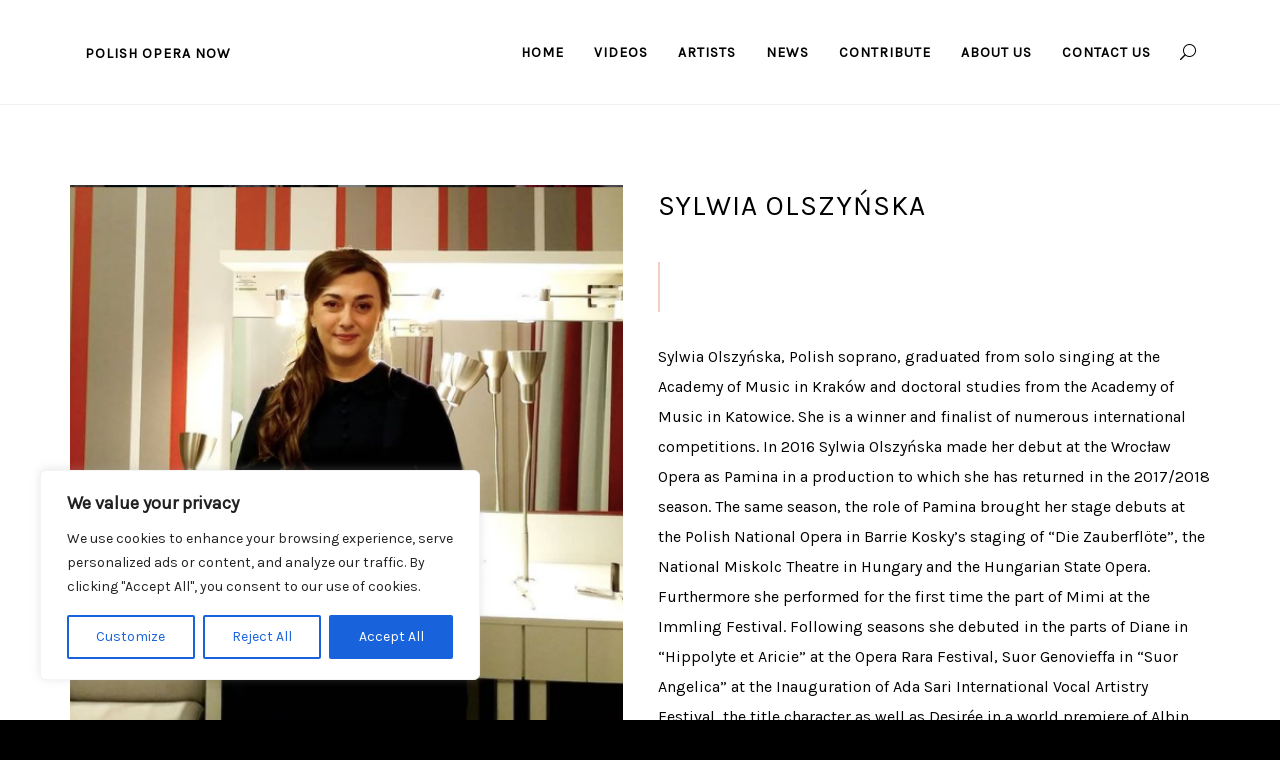

--- FILE ---
content_type: text/html; charset=utf-8
request_url: https://www.youtube-nocookie.com/embed/hkCN1YME2iw?feature=oembed
body_size: 44737
content:
<!DOCTYPE html><html lang="en" dir="ltr" data-cast-api-enabled="true"><head><meta name="viewport" content="width=device-width, initial-scale=1"><script nonce="C9KRbf0HmgWXvHbB3nxzeg">if ('undefined' == typeof Symbol || 'undefined' == typeof Symbol.iterator) {delete Array.prototype.entries;}</script><style name="www-roboto" nonce="UI4vawOQ4W622_vpp2is8Q">@font-face{font-family:'Roboto';font-style:normal;font-weight:400;font-stretch:100%;src:url(//fonts.gstatic.com/s/roboto/v48/KFO7CnqEu92Fr1ME7kSn66aGLdTylUAMa3GUBHMdazTgWw.woff2)format('woff2');unicode-range:U+0460-052F,U+1C80-1C8A,U+20B4,U+2DE0-2DFF,U+A640-A69F,U+FE2E-FE2F;}@font-face{font-family:'Roboto';font-style:normal;font-weight:400;font-stretch:100%;src:url(//fonts.gstatic.com/s/roboto/v48/KFO7CnqEu92Fr1ME7kSn66aGLdTylUAMa3iUBHMdazTgWw.woff2)format('woff2');unicode-range:U+0301,U+0400-045F,U+0490-0491,U+04B0-04B1,U+2116;}@font-face{font-family:'Roboto';font-style:normal;font-weight:400;font-stretch:100%;src:url(//fonts.gstatic.com/s/roboto/v48/KFO7CnqEu92Fr1ME7kSn66aGLdTylUAMa3CUBHMdazTgWw.woff2)format('woff2');unicode-range:U+1F00-1FFF;}@font-face{font-family:'Roboto';font-style:normal;font-weight:400;font-stretch:100%;src:url(//fonts.gstatic.com/s/roboto/v48/KFO7CnqEu92Fr1ME7kSn66aGLdTylUAMa3-UBHMdazTgWw.woff2)format('woff2');unicode-range:U+0370-0377,U+037A-037F,U+0384-038A,U+038C,U+038E-03A1,U+03A3-03FF;}@font-face{font-family:'Roboto';font-style:normal;font-weight:400;font-stretch:100%;src:url(//fonts.gstatic.com/s/roboto/v48/KFO7CnqEu92Fr1ME7kSn66aGLdTylUAMawCUBHMdazTgWw.woff2)format('woff2');unicode-range:U+0302-0303,U+0305,U+0307-0308,U+0310,U+0312,U+0315,U+031A,U+0326-0327,U+032C,U+032F-0330,U+0332-0333,U+0338,U+033A,U+0346,U+034D,U+0391-03A1,U+03A3-03A9,U+03B1-03C9,U+03D1,U+03D5-03D6,U+03F0-03F1,U+03F4-03F5,U+2016-2017,U+2034-2038,U+203C,U+2040,U+2043,U+2047,U+2050,U+2057,U+205F,U+2070-2071,U+2074-208E,U+2090-209C,U+20D0-20DC,U+20E1,U+20E5-20EF,U+2100-2112,U+2114-2115,U+2117-2121,U+2123-214F,U+2190,U+2192,U+2194-21AE,U+21B0-21E5,U+21F1-21F2,U+21F4-2211,U+2213-2214,U+2216-22FF,U+2308-230B,U+2310,U+2319,U+231C-2321,U+2336-237A,U+237C,U+2395,U+239B-23B7,U+23D0,U+23DC-23E1,U+2474-2475,U+25AF,U+25B3,U+25B7,U+25BD,U+25C1,U+25CA,U+25CC,U+25FB,U+266D-266F,U+27C0-27FF,U+2900-2AFF,U+2B0E-2B11,U+2B30-2B4C,U+2BFE,U+3030,U+FF5B,U+FF5D,U+1D400-1D7FF,U+1EE00-1EEFF;}@font-face{font-family:'Roboto';font-style:normal;font-weight:400;font-stretch:100%;src:url(//fonts.gstatic.com/s/roboto/v48/KFO7CnqEu92Fr1ME7kSn66aGLdTylUAMaxKUBHMdazTgWw.woff2)format('woff2');unicode-range:U+0001-000C,U+000E-001F,U+007F-009F,U+20DD-20E0,U+20E2-20E4,U+2150-218F,U+2190,U+2192,U+2194-2199,U+21AF,U+21E6-21F0,U+21F3,U+2218-2219,U+2299,U+22C4-22C6,U+2300-243F,U+2440-244A,U+2460-24FF,U+25A0-27BF,U+2800-28FF,U+2921-2922,U+2981,U+29BF,U+29EB,U+2B00-2BFF,U+4DC0-4DFF,U+FFF9-FFFB,U+10140-1018E,U+10190-1019C,U+101A0,U+101D0-101FD,U+102E0-102FB,U+10E60-10E7E,U+1D2C0-1D2D3,U+1D2E0-1D37F,U+1F000-1F0FF,U+1F100-1F1AD,U+1F1E6-1F1FF,U+1F30D-1F30F,U+1F315,U+1F31C,U+1F31E,U+1F320-1F32C,U+1F336,U+1F378,U+1F37D,U+1F382,U+1F393-1F39F,U+1F3A7-1F3A8,U+1F3AC-1F3AF,U+1F3C2,U+1F3C4-1F3C6,U+1F3CA-1F3CE,U+1F3D4-1F3E0,U+1F3ED,U+1F3F1-1F3F3,U+1F3F5-1F3F7,U+1F408,U+1F415,U+1F41F,U+1F426,U+1F43F,U+1F441-1F442,U+1F444,U+1F446-1F449,U+1F44C-1F44E,U+1F453,U+1F46A,U+1F47D,U+1F4A3,U+1F4B0,U+1F4B3,U+1F4B9,U+1F4BB,U+1F4BF,U+1F4C8-1F4CB,U+1F4D6,U+1F4DA,U+1F4DF,U+1F4E3-1F4E6,U+1F4EA-1F4ED,U+1F4F7,U+1F4F9-1F4FB,U+1F4FD-1F4FE,U+1F503,U+1F507-1F50B,U+1F50D,U+1F512-1F513,U+1F53E-1F54A,U+1F54F-1F5FA,U+1F610,U+1F650-1F67F,U+1F687,U+1F68D,U+1F691,U+1F694,U+1F698,U+1F6AD,U+1F6B2,U+1F6B9-1F6BA,U+1F6BC,U+1F6C6-1F6CF,U+1F6D3-1F6D7,U+1F6E0-1F6EA,U+1F6F0-1F6F3,U+1F6F7-1F6FC,U+1F700-1F7FF,U+1F800-1F80B,U+1F810-1F847,U+1F850-1F859,U+1F860-1F887,U+1F890-1F8AD,U+1F8B0-1F8BB,U+1F8C0-1F8C1,U+1F900-1F90B,U+1F93B,U+1F946,U+1F984,U+1F996,U+1F9E9,U+1FA00-1FA6F,U+1FA70-1FA7C,U+1FA80-1FA89,U+1FA8F-1FAC6,U+1FACE-1FADC,U+1FADF-1FAE9,U+1FAF0-1FAF8,U+1FB00-1FBFF;}@font-face{font-family:'Roboto';font-style:normal;font-weight:400;font-stretch:100%;src:url(//fonts.gstatic.com/s/roboto/v48/KFO7CnqEu92Fr1ME7kSn66aGLdTylUAMa3OUBHMdazTgWw.woff2)format('woff2');unicode-range:U+0102-0103,U+0110-0111,U+0128-0129,U+0168-0169,U+01A0-01A1,U+01AF-01B0,U+0300-0301,U+0303-0304,U+0308-0309,U+0323,U+0329,U+1EA0-1EF9,U+20AB;}@font-face{font-family:'Roboto';font-style:normal;font-weight:400;font-stretch:100%;src:url(//fonts.gstatic.com/s/roboto/v48/KFO7CnqEu92Fr1ME7kSn66aGLdTylUAMa3KUBHMdazTgWw.woff2)format('woff2');unicode-range:U+0100-02BA,U+02BD-02C5,U+02C7-02CC,U+02CE-02D7,U+02DD-02FF,U+0304,U+0308,U+0329,U+1D00-1DBF,U+1E00-1E9F,U+1EF2-1EFF,U+2020,U+20A0-20AB,U+20AD-20C0,U+2113,U+2C60-2C7F,U+A720-A7FF;}@font-face{font-family:'Roboto';font-style:normal;font-weight:400;font-stretch:100%;src:url(//fonts.gstatic.com/s/roboto/v48/KFO7CnqEu92Fr1ME7kSn66aGLdTylUAMa3yUBHMdazQ.woff2)format('woff2');unicode-range:U+0000-00FF,U+0131,U+0152-0153,U+02BB-02BC,U+02C6,U+02DA,U+02DC,U+0304,U+0308,U+0329,U+2000-206F,U+20AC,U+2122,U+2191,U+2193,U+2212,U+2215,U+FEFF,U+FFFD;}@font-face{font-family:'Roboto';font-style:normal;font-weight:500;font-stretch:100%;src:url(//fonts.gstatic.com/s/roboto/v48/KFO7CnqEu92Fr1ME7kSn66aGLdTylUAMa3GUBHMdazTgWw.woff2)format('woff2');unicode-range:U+0460-052F,U+1C80-1C8A,U+20B4,U+2DE0-2DFF,U+A640-A69F,U+FE2E-FE2F;}@font-face{font-family:'Roboto';font-style:normal;font-weight:500;font-stretch:100%;src:url(//fonts.gstatic.com/s/roboto/v48/KFO7CnqEu92Fr1ME7kSn66aGLdTylUAMa3iUBHMdazTgWw.woff2)format('woff2');unicode-range:U+0301,U+0400-045F,U+0490-0491,U+04B0-04B1,U+2116;}@font-face{font-family:'Roboto';font-style:normal;font-weight:500;font-stretch:100%;src:url(//fonts.gstatic.com/s/roboto/v48/KFO7CnqEu92Fr1ME7kSn66aGLdTylUAMa3CUBHMdazTgWw.woff2)format('woff2');unicode-range:U+1F00-1FFF;}@font-face{font-family:'Roboto';font-style:normal;font-weight:500;font-stretch:100%;src:url(//fonts.gstatic.com/s/roboto/v48/KFO7CnqEu92Fr1ME7kSn66aGLdTylUAMa3-UBHMdazTgWw.woff2)format('woff2');unicode-range:U+0370-0377,U+037A-037F,U+0384-038A,U+038C,U+038E-03A1,U+03A3-03FF;}@font-face{font-family:'Roboto';font-style:normal;font-weight:500;font-stretch:100%;src:url(//fonts.gstatic.com/s/roboto/v48/KFO7CnqEu92Fr1ME7kSn66aGLdTylUAMawCUBHMdazTgWw.woff2)format('woff2');unicode-range:U+0302-0303,U+0305,U+0307-0308,U+0310,U+0312,U+0315,U+031A,U+0326-0327,U+032C,U+032F-0330,U+0332-0333,U+0338,U+033A,U+0346,U+034D,U+0391-03A1,U+03A3-03A9,U+03B1-03C9,U+03D1,U+03D5-03D6,U+03F0-03F1,U+03F4-03F5,U+2016-2017,U+2034-2038,U+203C,U+2040,U+2043,U+2047,U+2050,U+2057,U+205F,U+2070-2071,U+2074-208E,U+2090-209C,U+20D0-20DC,U+20E1,U+20E5-20EF,U+2100-2112,U+2114-2115,U+2117-2121,U+2123-214F,U+2190,U+2192,U+2194-21AE,U+21B0-21E5,U+21F1-21F2,U+21F4-2211,U+2213-2214,U+2216-22FF,U+2308-230B,U+2310,U+2319,U+231C-2321,U+2336-237A,U+237C,U+2395,U+239B-23B7,U+23D0,U+23DC-23E1,U+2474-2475,U+25AF,U+25B3,U+25B7,U+25BD,U+25C1,U+25CA,U+25CC,U+25FB,U+266D-266F,U+27C0-27FF,U+2900-2AFF,U+2B0E-2B11,U+2B30-2B4C,U+2BFE,U+3030,U+FF5B,U+FF5D,U+1D400-1D7FF,U+1EE00-1EEFF;}@font-face{font-family:'Roboto';font-style:normal;font-weight:500;font-stretch:100%;src:url(//fonts.gstatic.com/s/roboto/v48/KFO7CnqEu92Fr1ME7kSn66aGLdTylUAMaxKUBHMdazTgWw.woff2)format('woff2');unicode-range:U+0001-000C,U+000E-001F,U+007F-009F,U+20DD-20E0,U+20E2-20E4,U+2150-218F,U+2190,U+2192,U+2194-2199,U+21AF,U+21E6-21F0,U+21F3,U+2218-2219,U+2299,U+22C4-22C6,U+2300-243F,U+2440-244A,U+2460-24FF,U+25A0-27BF,U+2800-28FF,U+2921-2922,U+2981,U+29BF,U+29EB,U+2B00-2BFF,U+4DC0-4DFF,U+FFF9-FFFB,U+10140-1018E,U+10190-1019C,U+101A0,U+101D0-101FD,U+102E0-102FB,U+10E60-10E7E,U+1D2C0-1D2D3,U+1D2E0-1D37F,U+1F000-1F0FF,U+1F100-1F1AD,U+1F1E6-1F1FF,U+1F30D-1F30F,U+1F315,U+1F31C,U+1F31E,U+1F320-1F32C,U+1F336,U+1F378,U+1F37D,U+1F382,U+1F393-1F39F,U+1F3A7-1F3A8,U+1F3AC-1F3AF,U+1F3C2,U+1F3C4-1F3C6,U+1F3CA-1F3CE,U+1F3D4-1F3E0,U+1F3ED,U+1F3F1-1F3F3,U+1F3F5-1F3F7,U+1F408,U+1F415,U+1F41F,U+1F426,U+1F43F,U+1F441-1F442,U+1F444,U+1F446-1F449,U+1F44C-1F44E,U+1F453,U+1F46A,U+1F47D,U+1F4A3,U+1F4B0,U+1F4B3,U+1F4B9,U+1F4BB,U+1F4BF,U+1F4C8-1F4CB,U+1F4D6,U+1F4DA,U+1F4DF,U+1F4E3-1F4E6,U+1F4EA-1F4ED,U+1F4F7,U+1F4F9-1F4FB,U+1F4FD-1F4FE,U+1F503,U+1F507-1F50B,U+1F50D,U+1F512-1F513,U+1F53E-1F54A,U+1F54F-1F5FA,U+1F610,U+1F650-1F67F,U+1F687,U+1F68D,U+1F691,U+1F694,U+1F698,U+1F6AD,U+1F6B2,U+1F6B9-1F6BA,U+1F6BC,U+1F6C6-1F6CF,U+1F6D3-1F6D7,U+1F6E0-1F6EA,U+1F6F0-1F6F3,U+1F6F7-1F6FC,U+1F700-1F7FF,U+1F800-1F80B,U+1F810-1F847,U+1F850-1F859,U+1F860-1F887,U+1F890-1F8AD,U+1F8B0-1F8BB,U+1F8C0-1F8C1,U+1F900-1F90B,U+1F93B,U+1F946,U+1F984,U+1F996,U+1F9E9,U+1FA00-1FA6F,U+1FA70-1FA7C,U+1FA80-1FA89,U+1FA8F-1FAC6,U+1FACE-1FADC,U+1FADF-1FAE9,U+1FAF0-1FAF8,U+1FB00-1FBFF;}@font-face{font-family:'Roboto';font-style:normal;font-weight:500;font-stretch:100%;src:url(//fonts.gstatic.com/s/roboto/v48/KFO7CnqEu92Fr1ME7kSn66aGLdTylUAMa3OUBHMdazTgWw.woff2)format('woff2');unicode-range:U+0102-0103,U+0110-0111,U+0128-0129,U+0168-0169,U+01A0-01A1,U+01AF-01B0,U+0300-0301,U+0303-0304,U+0308-0309,U+0323,U+0329,U+1EA0-1EF9,U+20AB;}@font-face{font-family:'Roboto';font-style:normal;font-weight:500;font-stretch:100%;src:url(//fonts.gstatic.com/s/roboto/v48/KFO7CnqEu92Fr1ME7kSn66aGLdTylUAMa3KUBHMdazTgWw.woff2)format('woff2');unicode-range:U+0100-02BA,U+02BD-02C5,U+02C7-02CC,U+02CE-02D7,U+02DD-02FF,U+0304,U+0308,U+0329,U+1D00-1DBF,U+1E00-1E9F,U+1EF2-1EFF,U+2020,U+20A0-20AB,U+20AD-20C0,U+2113,U+2C60-2C7F,U+A720-A7FF;}@font-face{font-family:'Roboto';font-style:normal;font-weight:500;font-stretch:100%;src:url(//fonts.gstatic.com/s/roboto/v48/KFO7CnqEu92Fr1ME7kSn66aGLdTylUAMa3yUBHMdazQ.woff2)format('woff2');unicode-range:U+0000-00FF,U+0131,U+0152-0153,U+02BB-02BC,U+02C6,U+02DA,U+02DC,U+0304,U+0308,U+0329,U+2000-206F,U+20AC,U+2122,U+2191,U+2193,U+2212,U+2215,U+FEFF,U+FFFD;}</style><script name="www-roboto" nonce="C9KRbf0HmgWXvHbB3nxzeg">if (document.fonts && document.fonts.load) {document.fonts.load("400 10pt Roboto", "E"); document.fonts.load("500 10pt Roboto", "E");}</script><link rel="stylesheet" href="/s/player/b95b0e7a/www-player.css" name="www-player" nonce="UI4vawOQ4W622_vpp2is8Q"><style nonce="UI4vawOQ4W622_vpp2is8Q">html {overflow: hidden;}body {font: 12px Roboto, Arial, sans-serif; background-color: #000; color: #fff; height: 100%; width: 100%; overflow: hidden; position: absolute; margin: 0; padding: 0;}#player {width: 100%; height: 100%;}h1 {text-align: center; color: #fff;}h3 {margin-top: 6px; margin-bottom: 3px;}.player-unavailable {position: absolute; top: 0; left: 0; right: 0; bottom: 0; padding: 25px; font-size: 13px; background: url(/img/meh7.png) 50% 65% no-repeat;}.player-unavailable .message {text-align: left; margin: 0 -5px 15px; padding: 0 5px 14px; border-bottom: 1px solid #888; font-size: 19px; font-weight: normal;}.player-unavailable a {color: #167ac6; text-decoration: none;}</style><script nonce="C9KRbf0HmgWXvHbB3nxzeg">var ytcsi={gt:function(n){n=(n||"")+"data_";return ytcsi[n]||(ytcsi[n]={tick:{},info:{},gel:{preLoggedGelInfos:[]}})},now:window.performance&&window.performance.timing&&window.performance.now&&window.performance.timing.navigationStart?function(){return window.performance.timing.navigationStart+window.performance.now()}:function(){return(new Date).getTime()},tick:function(l,t,n){var ticks=ytcsi.gt(n).tick;var v=t||ytcsi.now();if(ticks[l]){ticks["_"+l]=ticks["_"+l]||[ticks[l]];ticks["_"+l].push(v)}ticks[l]=
v},info:function(k,v,n){ytcsi.gt(n).info[k]=v},infoGel:function(p,n){ytcsi.gt(n).gel.preLoggedGelInfos.push(p)},setStart:function(t,n){ytcsi.tick("_start",t,n)}};
(function(w,d){function isGecko(){if(!w.navigator)return false;try{if(w.navigator.userAgentData&&w.navigator.userAgentData.brands&&w.navigator.userAgentData.brands.length){var brands=w.navigator.userAgentData.brands;var i=0;for(;i<brands.length;i++)if(brands[i]&&brands[i].brand==="Firefox")return true;return false}}catch(e){setTimeout(function(){throw e;})}if(!w.navigator.userAgent)return false;var ua=w.navigator.userAgent;return ua.indexOf("Gecko")>0&&ua.toLowerCase().indexOf("webkit")<0&&ua.indexOf("Edge")<
0&&ua.indexOf("Trident")<0&&ua.indexOf("MSIE")<0}ytcsi.setStart(w.performance?w.performance.timing.responseStart:null);var isPrerender=(d.visibilityState||d.webkitVisibilityState)=="prerender";var vName=!d.visibilityState&&d.webkitVisibilityState?"webkitvisibilitychange":"visibilitychange";if(isPrerender){var startTick=function(){ytcsi.setStart();d.removeEventListener(vName,startTick)};d.addEventListener(vName,startTick,false)}if(d.addEventListener)d.addEventListener(vName,function(){ytcsi.tick("vc")},
false);if(isGecko()){var isHidden=(d.visibilityState||d.webkitVisibilityState)=="hidden";if(isHidden)ytcsi.tick("vc")}var slt=function(el,t){setTimeout(function(){var n=ytcsi.now();el.loadTime=n;if(el.slt)el.slt()},t)};w.__ytRIL=function(el){if(!el.getAttribute("data-thumb"))if(w.requestAnimationFrame)w.requestAnimationFrame(function(){slt(el,0)});else slt(el,16)}})(window,document);
</script><script nonce="C9KRbf0HmgWXvHbB3nxzeg">var ytcfg={d:function(){return window.yt&&yt.config_||ytcfg.data_||(ytcfg.data_={})},get:function(k,o){return k in ytcfg.d()?ytcfg.d()[k]:o},set:function(){var a=arguments;if(a.length>1)ytcfg.d()[a[0]]=a[1];else{var k;for(k in a[0])ytcfg.d()[k]=a[0][k]}}};
ytcfg.set({"CLIENT_CANARY_STATE":"none","DEVICE":"cbr\u003dChrome\u0026cbrand\u003dapple\u0026cbrver\u003d131.0.0.0\u0026ceng\u003dWebKit\u0026cengver\u003d537.36\u0026cos\u003dMacintosh\u0026cosver\u003d10_15_7\u0026cplatform\u003dDESKTOP","EVENT_ID":"awZxafbkGIyG6rUP3pyiqQg","EXPERIMENT_FLAGS":{"ab_det_apb_b":true,"ab_det_apm":true,"ab_det_el_h":true,"ab_det_em_inj":true,"ab_l_sig_st":true,"ab_l_sig_st_e":true,"action_companion_center_align_description":true,"allow_skip_networkless":true,"always_send_and_write":true,"att_web_record_metrics":true,"attmusi":true,"c3_enable_button_impression_logging":true,"c3_watch_page_component":true,"cancel_pending_navs":true,"clean_up_manual_attribution_header":true,"config_age_report_killswitch":true,"cow_optimize_idom_compat":true,"csi_config_handling_infra":true,"csi_on_gel":true,"delhi_mweb_colorful_sd":true,"delhi_mweb_colorful_sd_v2":true,"deprecate_csi_has_info":true,"deprecate_pair_servlet_enabled":true,"desktop_sparkles_light_cta_button":true,"disable_cached_masthead_data":true,"disable_child_node_auto_formatted_strings":true,"disable_log_to_visitor_layer":true,"disable_pacf_logging_for_memory_limited_tv":true,"embeds_enable_eid_enforcement_for_youtube":true,"embeds_enable_info_panel_dismissal":true,"embeds_enable_pfp_always_unbranded":true,"embeds_muted_autoplay_sound_fix":true,"embeds_serve_es6_client":true,"embeds_web_nwl_disable_nocookie":true,"embeds_web_updated_shorts_definition_fix":true,"enable_active_view_display_ad_renderer_web_home":true,"enable_ad_disclosure_banner_a11y_fix":true,"enable_chips_shelf_view_model_fully_reactive":true,"enable_client_creator_goal_ticker_bar_revamp":true,"enable_client_only_wiz_direct_reactions":true,"enable_client_sli_logging":true,"enable_client_streamz_web":true,"enable_client_ve_spec":true,"enable_cloud_save_error_popup_after_retry":true,"enable_dai_sdf_h5_preroll":true,"enable_datasync_id_header_in_web_vss_pings":true,"enable_default_mono_cta_migration_web_client":true,"enable_docked_chat_messages":true,"enable_drop_shadow_experiment":true,"enable_entity_store_from_dependency_injection":true,"enable_inline_muted_playback_on_web_search":true,"enable_inline_muted_playback_on_web_search_for_vdc":true,"enable_inline_muted_playback_on_web_search_for_vdcb":true,"enable_is_extended_monitoring":true,"enable_is_mini_app_page_active_bugfix":true,"enable_logging_first_user_action_after_game_ready":true,"enable_ltc_param_fetch_from_innertube":true,"enable_masthead_mweb_padding_fix":true,"enable_menu_renderer_button_in_mweb_hclr":true,"enable_mini_app_command_handler_mweb_fix":true,"enable_mini_app_iframe_loaded_logging":true,"enable_mini_guide_downloads_item":true,"enable_mixed_direction_formatted_strings":true,"enable_mweb_livestream_ui_update":true,"enable_mweb_new_caption_language_picker":true,"enable_names_handles_account_switcher":true,"enable_network_request_logging_on_game_events":true,"enable_new_paid_product_placement":true,"enable_obtaining_ppn_query_param":true,"enable_open_in_new_tab_icon_for_short_dr_for_desktop_search":true,"enable_open_yt_content":true,"enable_origin_query_parameter_bugfix":true,"enable_pause_ads_on_ytv_html5":true,"enable_payments_purchase_manager":true,"enable_pdp_icon_prefetch":true,"enable_pl_r_si_fa":true,"enable_place_pivot_url":true,"enable_playable_a11y_label_with_badge_text":true,"enable_pv_screen_modern_text":true,"enable_removing_navbar_title_on_hashtag_page_mweb":true,"enable_resetting_scroll_position_on_flow_change":true,"enable_rta_manager":true,"enable_sdf_companion_h5":true,"enable_sdf_dai_h5_midroll":true,"enable_sdf_h5_endemic_mid_post_roll":true,"enable_sdf_on_h5_unplugged_vod_midroll":true,"enable_sdf_shorts_player_bytes_h5":true,"enable_sdk_performance_network_logging":true,"enable_sending_unwrapped_game_audio_as_serialized_metadata":true,"enable_sfv_effect_pivot_url":true,"enable_shorts_new_carousel":true,"enable_skip_ad_guidance_prompt":true,"enable_skippable_ads_for_unplugged_ad_pod":true,"enable_smearing_expansion_dai":true,"enable_third_party_info":true,"enable_time_out_messages":true,"enable_timeline_view_modern_transcript_fe":true,"enable_video_display_compact_button_group_for_desktop_search":true,"enable_web_home_top_landscape_image_layout_level_click":true,"enable_web_tiered_gel":true,"enable_window_constrained_buy_flow_dialog":true,"enable_wiz_queue_effect_and_on_init_initial_runs":true,"enable_ypc_spinners":true,"enable_yt_ata_iframe_authuser":true,"export_networkless_options":true,"export_player_version_to_ytconfig":true,"fill_single_video_with_notify_to_lasr":true,"fix_ad_miniplayer_controls_rendering":true,"fix_ads_tracking_for_swf_config_deprecation_mweb":true,"h5_companion_enable_adcpn_macro_substitution_for_click_pings":true,"h5_inplayer_enable_adcpn_macro_substitution_for_click_pings":true,"h5_reset_cache_and_filter_before_update_masthead":true,"hide_channel_creation_title_for_mweb":true,"high_ccv_client_side_caching_h5":true,"html5_log_trigger_events_with_debug_data":true,"html5_ssdai_enable_media_end_cue_range":true,"il_attach_cache_limit":true,"il_use_view_model_logging_context":true,"is_browser_support_for_webcam_streaming":true,"json_condensed_response":true,"kev_adb_pg":true,"kevlar_gel_error_routing":true,"kevlar_watch_cinematics":true,"live_chat_enable_controller_extraction":true,"live_chat_enable_rta_manager":true,"live_chat_increased_min_height":true,"log_click_with_layer_from_element_in_command_handler":true,"log_errors_through_nwl_on_retry":true,"mdx_enable_privacy_disclosure_ui":true,"mdx_load_cast_api_bootstrap_script":true,"medium_progress_bar_modification":true,"migrate_remaining_web_ad_badges_to_innertube":true,"mobile_account_menu_refresh":true,"mweb_a11y_enable_player_controls_invisible_toggle":true,"mweb_account_linking_noapp":true,"mweb_after_render_to_scheduler":true,"mweb_allow_modern_search_suggest_behavior":true,"mweb_animated_actions":true,"mweb_app_upsell_button_direct_to_app":true,"mweb_big_progress_bar":true,"mweb_c3_disable_carve_out":true,"mweb_c3_disable_carve_out_keep_external_links":true,"mweb_c3_enable_adaptive_signals":true,"mweb_c3_endscreen":true,"mweb_c3_endscreen_v2":true,"mweb_c3_library_page_enable_recent_shelf":true,"mweb_c3_remove_web_navigation_endpoint_data":true,"mweb_c3_use_canonical_from_player_response":true,"mweb_cinematic_watch":true,"mweb_command_handler":true,"mweb_delay_watch_initial_data":true,"mweb_disable_searchbar_scroll":true,"mweb_enable_fine_scrubbing_for_recs":true,"mweb_enable_keto_batch_player_fullscreen":true,"mweb_enable_keto_batch_player_progress_bar":true,"mweb_enable_keto_batch_player_tooltips":true,"mweb_enable_lockup_view_model_for_ucp":true,"mweb_enable_mix_panel_title_metadata":true,"mweb_enable_more_drawer":true,"mweb_enable_optional_fullscreen_landscape_locking":true,"mweb_enable_overlay_touch_manager":true,"mweb_enable_premium_carve_out_fix":true,"mweb_enable_refresh_detection":true,"mweb_enable_search_imp":true,"mweb_enable_sequence_signal":true,"mweb_enable_shorts_pivot_button":true,"mweb_enable_shorts_video_preload":true,"mweb_enable_skippables_on_jio_phone":true,"mweb_enable_storyboards":true,"mweb_enable_two_line_title_on_shorts":true,"mweb_enable_varispeed_controller":true,"mweb_enable_warm_channel_requests":true,"mweb_enable_watch_feed_infinite_scroll":true,"mweb_enable_wrapped_unplugged_pause_membership_dialog_renderer":true,"mweb_filter_video_format_in_webfe":true,"mweb_fix_livestream_seeking":true,"mweb_fix_monitor_visibility_after_render":true,"mweb_fix_section_list_continuation_item_renderers":true,"mweb_force_ios_fallback_to_native_control":true,"mweb_fp_auto_fullscreen":true,"mweb_fullscreen_controls":true,"mweb_fullscreen_controls_action_buttons":true,"mweb_fullscreen_watch_system":true,"mweb_home_reactive_shorts":true,"mweb_innertube_search_command":true,"mweb_lang_in_html":true,"mweb_like_button_synced_with_entities":true,"mweb_logo_use_home_page_ve":true,"mweb_module_decoration":true,"mweb_native_control_in_faux_fullscreen_shared":true,"mweb_player_control_on_hover":true,"mweb_player_delhi_dtts":true,"mweb_player_hide_unavailable_subtitles_button":true,"mweb_player_settings_use_bottom_sheet":true,"mweb_player_show_previous_next_buttons_in_playlist":true,"mweb_player_skip_no_op_state_changes":true,"mweb_player_user_select_none":true,"mweb_playlist_engagement_panel":true,"mweb_progress_bar_seek_on_mouse_click":true,"mweb_pull_2_full":true,"mweb_pull_2_full_enable_touch_handlers":true,"mweb_schedule_warm_watch_response":true,"mweb_searchbox_legacy_navigation":true,"mweb_see_fewer_shorts":true,"mweb_shorts_comments_panel_id_change":true,"mweb_shorts_early_continuation":true,"mweb_show_ios_smart_banner":true,"mweb_show_sign_in_button_from_header":true,"mweb_use_server_url_on_startup":true,"mweb_watch_captions_enable_auto_translate":true,"mweb_watch_captions_set_default_size":true,"mweb_watch_stop_scheduler_on_player_response":true,"mweb_watchfeed_big_thumbnails":true,"mweb_yt_searchbox":true,"networkless_logging":true,"no_client_ve_attach_unless_shown":true,"nwl_send_from_memory_when_online":true,"pageid_as_header_web":true,"playback_settings_use_switch_menu":true,"player_controls_autonav_fix":true,"player_controls_skip_double_signal_update":true,"polymer_bad_build_labels":true,"polymer_verifiy_app_state":true,"qoe_send_and_write":true,"remove_chevron_from_ad_disclosure_banner_h5":true,"remove_masthead_channel_banner_on_refresh":true,"remove_slot_id_exited_trigger_for_dai_in_player_slot_expire":true,"replace_client_url_parsing_with_server_signal":true,"service_worker_enabled":true,"service_worker_push_enabled":true,"service_worker_push_home_page_prompt":true,"service_worker_push_watch_page_prompt":true,"shell_load_gcf":true,"shorten_initial_gel_batch_timeout":true,"should_use_yt_voice_endpoint_in_kaios":true,"skip_invalid_ytcsi_ticks":true,"skip_setting_info_in_csi_data_object":true,"smarter_ve_dedupping":true,"speedmaster_no_seek":true,"start_client_gcf_mweb":true,"stop_handling_click_for_non_rendering_overlay_layout":true,"suppress_error_204_logging":true,"synced_panel_scrolling_controller":true,"use_event_time_ms_header":true,"use_fifo_for_networkless":true,"use_player_abuse_bg_library":true,"use_request_time_ms_header":true,"use_session_based_sampling":true,"use_thumbnail_overlay_time_status_renderer_for_live_badge":true,"use_ts_visibilitylogger":true,"vss_final_ping_send_and_write":true,"vss_playback_use_send_and_write":true,"web_adaptive_repeat_ase":true,"web_always_load_chat_support":true,"web_animated_like":true,"web_api_url":true,"web_autonav_allow_off_by_default":true,"web_button_vm_refactor_disabled":true,"web_c3_log_app_init_finish":true,"web_csi_action_sampling_enabled":true,"web_dedupe_ve_grafting":true,"web_disable_backdrop_filter":true,"web_enable_ab_rsp_cl":true,"web_enable_course_icon_update":true,"web_enable_error_204":true,"web_enable_horizontal_video_attributes_section":true,"web_fix_segmented_like_dislike_undefined":true,"web_gcf_hashes_innertube":true,"web_gel_timeout_cap":true,"web_metadata_carousel_elref_bugfix":true,"web_parent_target_for_sheets":true,"web_persist_server_autonav_state_on_client":true,"web_playback_associated_log_ctt":true,"web_playback_associated_ve":true,"web_prefetch_preload_video":true,"web_progress_bar_draggable":true,"web_resizable_advertiser_banner_on_masthead_safari_fix":true,"web_scheduler_auto_init":true,"web_shorts_just_watched_on_channel_and_pivot_study":true,"web_shorts_just_watched_overlay":true,"web_shorts_pivot_button_view_model_reactive":true,"web_update_panel_visibility_logging_fix":true,"web_video_attribute_view_model_a11y_fix":true,"web_watch_controls_state_signals":true,"web_wiz_attributed_string":true,"web_yt_config_context":true,"webfe_mweb_watch_microdata":true,"webfe_watch_shorts_canonical_url_fix":true,"webpo_exit_on_net_err":true,"wiz_diff_overwritable":true,"wiz_memoize_stamper_items":true,"woffle_used_state_report":true,"wpo_gel_strz":true,"ytcp_paper_tooltip_use_scoped_owner_root":true,"H5_async_logging_delay_ms":30000.0,"attention_logging_scroll_throttle":500.0,"autoplay_pause_by_lact_sampling_fraction":0.0,"cinematic_watch_effect_opacity":0.4,"log_window_onerror_fraction":0.1,"speedmaster_playback_rate":2.0,"tv_pacf_logging_sample_rate":0.01,"web_attention_logging_scroll_throttle":500.0,"web_load_prediction_threshold":0.1,"web_navigation_prediction_threshold":0.1,"web_pbj_log_warning_rate":0.0,"web_system_health_fraction":0.01,"ytidb_transaction_ended_event_rate_limit":0.02,"active_time_update_interval_ms":10000,"att_init_delay":500,"autoplay_pause_by_lact_sec":0,"botguard_async_snapshot_timeout_ms":3000,"check_navigator_accuracy_timeout_ms":0,"cinematic_watch_css_filter_blur_strength":40,"cinematic_watch_fade_out_duration":500,"close_webview_delay_ms":100,"cloud_save_game_data_rate_limit_ms":3000,"compression_disable_point":10,"custom_active_view_tos_timeout_ms":3600000,"embeds_widget_poll_interval_ms":0,"gel_min_batch_size":3,"gel_queue_timeout_max_ms":60000,"get_async_timeout_ms":60000,"hide_cta_for_home_web_video_ads_animate_in_time":2,"html5_byterate_soft_cap":0,"initial_gel_batch_timeout":2000,"max_body_size_to_compress":500000,"max_prefetch_window_sec_for_livestream_optimization":10,"min_prefetch_offset_sec_for_livestream_optimization":20,"mini_app_container_iframe_src_update_delay_ms":0,"multiple_preview_news_duration_time":11000,"mweb_c3_toast_duration_ms":5000,"mweb_deep_link_fallback_timeout_ms":10000,"mweb_delay_response_received_actions":100,"mweb_fp_dpad_rate_limit_ms":0,"mweb_fp_dpad_watch_title_clamp_lines":0,"mweb_history_manager_cache_size":100,"mweb_ios_fullscreen_playback_transition_delay_ms":500,"mweb_ios_fullscreen_system_pause_epilson_ms":0,"mweb_override_response_store_expiration_ms":0,"mweb_shorts_early_continuation_trigger_threshold":4,"mweb_w2w_max_age_seconds":0,"mweb_watch_captions_default_size":2,"neon_dark_launch_gradient_count":0,"network_polling_interval":30000,"play_click_interval_ms":30000,"play_ping_interval_ms":10000,"prefetch_comments_ms_after_video":0,"send_config_hash_timer":0,"service_worker_push_logged_out_prompt_watches":-1,"service_worker_push_prompt_cap":-1,"service_worker_push_prompt_delay_microseconds":3888000000000,"show_mini_app_ad_frequency_cap_ms":300000,"slow_compressions_before_abandon_count":4,"speedmaster_cancellation_movement_dp":10,"speedmaster_touch_activation_ms":500,"web_attention_logging_throttle":500,"web_foreground_heartbeat_interval_ms":28000,"web_gel_debounce_ms":10000,"web_logging_max_batch":100,"web_max_tracing_events":50,"web_tracing_session_replay":0,"wil_icon_max_concurrent_fetches":9999,"ytidb_remake_db_retries":3,"ytidb_reopen_db_retries":3,"WebClientReleaseProcessCritical__youtube_embeds_client_version_override":"","WebClientReleaseProcessCritical__youtube_embeds_web_client_version_override":"","WebClientReleaseProcessCritical__youtube_mweb_client_version_override":"","debug_forced_internalcountrycode":"","embeds_web_synth_ch_headers_banned_urls_regex":"","enable_web_media_service":"DISABLED","il_payload_scraping":"","live_chat_unicode_emoji_json_url":"https://www.gstatic.com/youtube/img/emojis/emojis-svg-9.json","mweb_deep_link_feature_tag_suffix":"11268432","mweb_enable_shorts_innertube_player_prefetch_trigger":"NONE","mweb_fp_dpad":"home,search,browse,channel,create_channel,experiments,settings,trending,oops,404,paid_memberships,sponsorship,premium,shorts","mweb_fp_dpad_linear_navigation":"","mweb_fp_dpad_linear_navigation_visitor":"","mweb_fp_dpad_visitor":"","mweb_preload_video_by_player_vars":"","mweb_sign_in_button_style":"STYLE_SUGGESTIVE_AVATAR","place_pivot_triggering_container_alternate":"","place_pivot_triggering_counterfactual_container_alternate":"","search_ui_mweb_searchbar_restyle":"DEFAULT","service_worker_push_force_notification_prompt_tag":"1","service_worker_scope":"/","suggest_exp_str":"","web_client_version_override":"","kevlar_command_handler_command_banlist":[],"mini_app_ids_without_game_ready":["UgkxHHtsak1SC8mRGHMZewc4HzeAY3yhPPmJ","Ugkx7OgzFqE6z_5Mtf4YsotGfQNII1DF_RBm"],"web_op_signal_type_banlist":[],"web_tracing_enabled_spans":["event","command"]},"GAPI_HINT_PARAMS":"m;/_/scs/abc-static/_/js/k\u003dgapi.gapi.en.FZb77tO2YW4.O/d\u003d1/rs\u003dAHpOoo8lqavmo6ayfVxZovyDiP6g3TOVSQ/m\u003d__features__","GAPI_HOST":"https://apis.google.com","GAPI_LOCALE":"en_US","GL":"US","HL":"en","HTML_DIR":"ltr","HTML_LANG":"en","INNERTUBE_API_KEY":"AIzaSyAO_FJ2SlqU8Q4STEHLGCilw_Y9_11qcW8","INNERTUBE_API_VERSION":"v1","INNERTUBE_CLIENT_NAME":"WEB_EMBEDDED_PLAYER","INNERTUBE_CLIENT_VERSION":"1.20260116.01.00","INNERTUBE_CONTEXT":{"client":{"hl":"en","gl":"US","remoteHost":"18.191.36.235","deviceMake":"Apple","deviceModel":"","visitorData":"CgtaT2hqeFZjM3NmOCjrjMTLBjIKCgJVUxIEGgAgYg%3D%3D","userAgent":"Mozilla/5.0 (Macintosh; Intel Mac OS X 10_15_7) AppleWebKit/537.36 (KHTML, like Gecko) Chrome/131.0.0.0 Safari/537.36; ClaudeBot/1.0; +claudebot@anthropic.com),gzip(gfe)","clientName":"WEB_EMBEDDED_PLAYER","clientVersion":"1.20260116.01.00","osName":"Macintosh","osVersion":"10_15_7","originalUrl":"https://www.youtube-nocookie.com/embed/hkCN1YME2iw?feature\u003doembed","platform":"DESKTOP","clientFormFactor":"UNKNOWN_FORM_FACTOR","configInfo":{"appInstallData":"[base64]"},"browserName":"Chrome","browserVersion":"131.0.0.0","acceptHeader":"text/html,application/xhtml+xml,application/xml;q\u003d0.9,image/webp,image/apng,*/*;q\u003d0.8,application/signed-exchange;v\u003db3;q\u003d0.9","deviceExperimentId":"ChxOelU1TnpnMk1URXdORGt5TWpReU9ETTVOQT09EOuMxMsGGOuMxMsG","rolloutToken":"CPz9htSP3_nleBCYzdGBjp2SAxiYzdGBjp2SAw%3D%3D"},"user":{"lockedSafetyMode":false},"request":{"useSsl":true},"clickTracking":{"clickTrackingParams":"IhMItsbRgY6dkgMVDIO6AB1ejiiFMgZvZW1iZWQ\u003d"},"thirdParty":{"embeddedPlayerContext":{"embeddedPlayerEncryptedContext":"AD5ZzFSLAHRA3l6sf3FWokw1deZYbBvcX3CGPm9MpNobaQ4Tcnrt8jo3kYwHBZxV9C4kf0lFW1lPhsYJW2MT56Tz6YJdUcOtn2Ah2tNXF0Fdo1_X-dTNarYYHX9XvVZknW28S_eIJ4Oknp4E-nM","ancestorOriginsSupported":false}}},"INNERTUBE_CONTEXT_CLIENT_NAME":56,"INNERTUBE_CONTEXT_CLIENT_VERSION":"1.20260116.01.00","INNERTUBE_CONTEXT_GL":"US","INNERTUBE_CONTEXT_HL":"en","LATEST_ECATCHER_SERVICE_TRACKING_PARAMS":{"client.name":"WEB_EMBEDDED_PLAYER","client.jsfeat":"2021"},"LOGGED_IN":false,"PAGE_BUILD_LABEL":"youtube.embeds.web_20260116_01_RC00","PAGE_CL":856990104,"SERVER_NAME":"WebFE","VISITOR_DATA":"CgtaT2hqeFZjM3NmOCjrjMTLBjIKCgJVUxIEGgAgYg%3D%3D","WEB_PLAYER_CONTEXT_CONFIGS":{"WEB_PLAYER_CONTEXT_CONFIG_ID_EMBEDDED_PLAYER":{"rootElementId":"movie_player","jsUrl":"/s/player/b95b0e7a/player_ias.vflset/en_US/base.js","cssUrl":"/s/player/b95b0e7a/www-player.css","contextId":"WEB_PLAYER_CONTEXT_CONFIG_ID_EMBEDDED_PLAYER","eventLabel":"embedded","contentRegion":"US","hl":"en_US","hostLanguage":"en","innertubeApiKey":"AIzaSyAO_FJ2SlqU8Q4STEHLGCilw_Y9_11qcW8","innertubeApiVersion":"v1","innertubeContextClientVersion":"1.20260116.01.00","device":{"brand":"apple","model":"","browser":"Chrome","browserVersion":"131.0.0.0","os":"Macintosh","osVersion":"10_15_7","platform":"DESKTOP","interfaceName":"WEB_EMBEDDED_PLAYER","interfaceVersion":"1.20260116.01.00"},"serializedExperimentIds":"23853953,24004644,51010235,51063643,51098299,51204329,51222973,51340662,51349914,51353393,51366423,51389629,51404808,51404810,51425031,51484222,51489567,51490331,51500051,51505436,51530495,51534669,51560386,51565116,51566373,51578632,51583565,51583821,51585555,51586118,51605258,51605395,51609829,51611457,51615068,51619503,51620867,51621065,51622844,51626155,51632249,51637029,51638270,51638932,51648336,51656217,51666850,51672162,51681662,51683502,51684301,51684306,51691590,51693510,51693994,51696107,51696619,51697032,51700777,51705183,51707076,51709242,51711227,51711298,51712601,51713175,51713237,51714463,51719411,51719628,51723509,51729218,51732102,51735451,51737134,51737869,51738919,51741220,51742828,51742877,51743156,51744562","serializedExperimentFlags":"H5_async_logging_delay_ms\u003d30000.0\u0026PlayerWeb__h5_enable_advisory_rating_restrictions\u003dtrue\u0026a11y_h5_associate_survey_question\u003dtrue\u0026ab_det_apb_b\u003dtrue\u0026ab_det_apm\u003dtrue\u0026ab_det_el_h\u003dtrue\u0026ab_det_em_inj\u003dtrue\u0026ab_l_sig_st\u003dtrue\u0026ab_l_sig_st_e\u003dtrue\u0026action_companion_center_align_description\u003dtrue\u0026ad_pod_disable_companion_persist_ads_quality\u003dtrue\u0026add_stmp_logs_for_voice_boost\u003dtrue\u0026allow_autohide_on_paused_videos\u003dtrue\u0026allow_drm_override\u003dtrue\u0026allow_live_autoplay\u003dtrue\u0026allow_poltergust_autoplay\u003dtrue\u0026allow_skip_networkless\u003dtrue\u0026allow_vp9_1080p_mq_enc\u003dtrue\u0026always_cache_redirect_endpoint\u003dtrue\u0026always_send_and_write\u003dtrue\u0026annotation_module_vast_cards_load_logging_fraction\u003d1.0\u0026assign_drm_family_by_format\u003dtrue\u0026att_web_record_metrics\u003dtrue\u0026attention_logging_scroll_throttle\u003d500.0\u0026attmusi\u003dtrue\u0026autoplay_time\u003d10000\u0026autoplay_time_for_fullscreen\u003d-1\u0026autoplay_time_for_music_content\u003d-1\u0026bg_vm_reinit_threshold\u003d7200000\u0026blocked_packages_for_sps\u003d[]\u0026botguard_async_snapshot_timeout_ms\u003d3000\u0026captions_url_add_ei\u003dtrue\u0026check_navigator_accuracy_timeout_ms\u003d0\u0026clean_up_manual_attribution_header\u003dtrue\u0026compression_disable_point\u003d10\u0026cow_optimize_idom_compat\u003dtrue\u0026csi_config_handling_infra\u003dtrue\u0026csi_on_gel\u003dtrue\u0026custom_active_view_tos_timeout_ms\u003d3600000\u0026dash_manifest_version\u003d5\u0026debug_bandaid_hostname\u003d\u0026debug_bandaid_port\u003d0\u0026debug_sherlog_username\u003d\u0026delhi_modern_player_default_thumbnail_percentage\u003d0.0\u0026delhi_modern_player_faster_autohide_delay_ms\u003d2000\u0026delhi_modern_player_pause_thumbnail_percentage\u003d0.6\u0026delhi_modern_web_player_blending_mode\u003d\u0026delhi_modern_web_player_disable_frosted_glass\u003dtrue\u0026delhi_modern_web_player_horizontal_volume_controls\u003dtrue\u0026delhi_modern_web_player_lhs_volume_controls\u003dtrue\u0026delhi_modern_web_player_responsive_compact_controls_threshold\u003d0\u0026deprecate_22\u003dtrue\u0026deprecate_csi_has_info\u003dtrue\u0026deprecate_delay_ping\u003dtrue\u0026deprecate_pair_servlet_enabled\u003dtrue\u0026desktop_sparkles_light_cta_button\u003dtrue\u0026disable_av1_setting\u003dtrue\u0026disable_branding_context\u003dtrue\u0026disable_cached_masthead_data\u003dtrue\u0026disable_channel_id_check_for_suspended_channels\u003dtrue\u0026disable_child_node_auto_formatted_strings\u003dtrue\u0026disable_lifa_for_supex_users\u003dtrue\u0026disable_log_to_visitor_layer\u003dtrue\u0026disable_mdx_connection_in_mdx_module_for_music_web\u003dtrue\u0026disable_pacf_logging_for_memory_limited_tv\u003dtrue\u0026disable_reduced_fullscreen_autoplay_countdown_for_minors\u003dtrue\u0026disable_reel_item_watch_format_filtering\u003dtrue\u0026disable_threegpp_progressive_formats\u003dtrue\u0026disable_touch_events_on_skip_button\u003dtrue\u0026edge_encryption_fill_primary_key_version\u003dtrue\u0026embeds_enable_info_panel_dismissal\u003dtrue\u0026embeds_enable_move_set_center_crop_to_public\u003dtrue\u0026embeds_enable_per_video_embed_config\u003dtrue\u0026embeds_enable_pfp_always_unbranded\u003dtrue\u0026embeds_web_lite_mode\u003d1\u0026embeds_web_nwl_disable_nocookie\u003dtrue\u0026embeds_web_synth_ch_headers_banned_urls_regex\u003d\u0026enable_active_view_display_ad_renderer_web_home\u003dtrue\u0026enable_active_view_lr_shorts_video\u003dtrue\u0026enable_active_view_mweb_shorts_video\u003dtrue\u0026enable_active_view_web_shorts_video\u003dtrue\u0026enable_ad_cpn_macro_substitution_for_click_pings\u003dtrue\u0026enable_ad_disclosure_banner_a11y_fix\u003dtrue\u0026enable_app_promo_endcap_eml_on_tablet\u003dtrue\u0026enable_batched_cross_device_pings_in_gel_fanout\u003dtrue\u0026enable_cast_for_web_unplugged\u003dtrue\u0026enable_cast_on_music_web\u003dtrue\u0026enable_cipher_for_manifest_urls\u003dtrue\u0026enable_cleanup_masthead_autoplay_hack_fix\u003dtrue\u0026enable_client_creator_goal_ticker_bar_revamp\u003dtrue\u0026enable_client_only_wiz_direct_reactions\u003dtrue\u0026enable_client_page_id_header_for_first_party_pings\u003dtrue\u0026enable_client_sli_logging\u003dtrue\u0026enable_client_ve_spec\u003dtrue\u0026enable_cta_banner_on_unplugged_lr\u003dtrue\u0026enable_custom_playhead_parsing\u003dtrue\u0026enable_dai_sdf_h5_preroll\u003dtrue\u0026enable_datasync_id_header_in_web_vss_pings\u003dtrue\u0026enable_default_mono_cta_migration_web_client\u003dtrue\u0026enable_dsa_ad_badge_for_action_endcap_on_android\u003dtrue\u0026enable_dsa_ad_badge_for_action_endcap_on_ios\u003dtrue\u0026enable_entity_store_from_dependency_injection\u003dtrue\u0026enable_error_corrections_infocard_web_client\u003dtrue\u0026enable_error_corrections_infocards_icon_web\u003dtrue\u0026enable_inline_muted_playback_on_web_search\u003dtrue\u0026enable_inline_muted_playback_on_web_search_for_vdc\u003dtrue\u0026enable_inline_muted_playback_on_web_search_for_vdcb\u003dtrue\u0026enable_is_extended_monitoring\u003dtrue\u0026enable_kabuki_comments_on_shorts\u003ddisabled\u0026enable_ltc_param_fetch_from_innertube\u003dtrue\u0026enable_mixed_direction_formatted_strings\u003dtrue\u0026enable_modern_skip_button_on_web\u003dtrue\u0026enable_mweb_livestream_ui_update\u003dtrue\u0026enable_new_paid_product_placement\u003dtrue\u0026enable_open_in_new_tab_icon_for_short_dr_for_desktop_search\u003dtrue\u0026enable_out_of_stock_text_all_surfaces\u003dtrue\u0026enable_paid_content_overlay_bugfix\u003dtrue\u0026enable_pause_ads_on_ytv_html5\u003dtrue\u0026enable_pl_r_si_fa\u003dtrue\u0026enable_policy_based_hqa_filter_in_watch_server\u003dtrue\u0026enable_progres_commands_lr_feeds\u003dtrue\u0026enable_publishing_region_param_in_sus\u003dtrue\u0026enable_pv_screen_modern_text\u003dtrue\u0026enable_rpr_token_on_ltl_lookup\u003dtrue\u0026enable_sdf_companion_h5\u003dtrue\u0026enable_sdf_dai_h5_midroll\u003dtrue\u0026enable_sdf_h5_endemic_mid_post_roll\u003dtrue\u0026enable_sdf_on_h5_unplugged_vod_midroll\u003dtrue\u0026enable_sdf_shorts_player_bytes_h5\u003dtrue\u0026enable_server_driven_abr\u003dtrue\u0026enable_server_driven_abr_for_backgroundable\u003dtrue\u0026enable_server_driven_abr_url_generation\u003dtrue\u0026enable_server_driven_readahead\u003dtrue\u0026enable_skip_ad_guidance_prompt\u003dtrue\u0026enable_skip_to_next_messaging\u003dtrue\u0026enable_skippable_ads_for_unplugged_ad_pod\u003dtrue\u0026enable_smart_skip_player_controls_shown_on_web\u003dtrue\u0026enable_smart_skip_player_controls_shown_on_web_increased_triggering_sensitivity\u003dtrue\u0026enable_smart_skip_speedmaster_on_web\u003dtrue\u0026enable_smearing_expansion_dai\u003dtrue\u0026enable_split_screen_ad_baseline_experience_endemic_live_h5\u003dtrue\u0026enable_third_party_info\u003dtrue\u0026enable_to_call_playready_backend_directly\u003dtrue\u0026enable_unified_action_endcap_on_web\u003dtrue\u0026enable_video_display_compact_button_group_for_desktop_search\u003dtrue\u0026enable_voice_boost_feature\u003dtrue\u0026enable_vp9_appletv5_on_server\u003dtrue\u0026enable_watch_server_rejected_formats_logging\u003dtrue\u0026enable_web_home_top_landscape_image_layout_level_click\u003dtrue\u0026enable_web_media_session_metadata_fix\u003dtrue\u0026enable_web_premium_varispeed_upsell\u003dtrue\u0026enable_web_tiered_gel\u003dtrue\u0026enable_wiz_queue_effect_and_on_init_initial_runs\u003dtrue\u0026enable_yt_ata_iframe_authuser\u003dtrue\u0026enable_ytv_csdai_vp9\u003dtrue\u0026export_networkless_options\u003dtrue\u0026export_player_version_to_ytconfig\u003dtrue\u0026fill_live_request_config_in_ustreamer_config\u003dtrue\u0026fill_single_video_with_notify_to_lasr\u003dtrue\u0026filter_vb_without_non_vb_equivalents\u003dtrue\u0026filter_vp9_for_live_dai\u003dtrue\u0026fix_ad_miniplayer_controls_rendering\u003dtrue\u0026fix_ads_tracking_for_swf_config_deprecation_mweb\u003dtrue\u0026fix_h5_toggle_button_a11y\u003dtrue\u0026fix_survey_color_contrast_on_destop\u003dtrue\u0026fix_toggle_button_role_for_ad_components\u003dtrue\u0026fresca_polling_delay_override\u003d0\u0026gab_return_sabr_ssdai_config\u003dtrue\u0026gel_min_batch_size\u003d3\u0026gel_queue_timeout_max_ms\u003d60000\u0026gvi_channel_client_screen\u003dtrue\u0026h5_companion_enable_adcpn_macro_substitution_for_click_pings\u003dtrue\u0026h5_enable_ad_mbs\u003dtrue\u0026h5_inplayer_enable_adcpn_macro_substitution_for_click_pings\u003dtrue\u0026h5_reset_cache_and_filter_before_update_masthead\u003dtrue\u0026heatseeker_decoration_threshold\u003d0.0\u0026hfr_dropped_framerate_fallback_threshold\u003d0\u0026hide_cta_for_home_web_video_ads_animate_in_time\u003d2\u0026high_ccv_client_side_caching_h5\u003dtrue\u0026hls_use_new_codecs_string_api\u003dtrue\u0026html5_ad_timeout_ms\u003d0\u0026html5_adaptation_step_count\u003d0\u0026html5_ads_preroll_lock_timeout_delay_ms\u003d15000\u0026html5_allow_multiview_tile_preload\u003dtrue\u0026html5_allow_video_keyframe_without_audio\u003dtrue\u0026html5_apply_min_failures\u003dtrue\u0026html5_apply_start_time_within_ads_for_ssdai_transitions\u003dtrue\u0026html5_atr_disable_force_fallback\u003dtrue\u0026html5_att_playback_timeout_ms\u003d30000\u0026html5_attach_num_random_bytes_to_bandaid\u003d0\u0026html5_attach_po_token_to_bandaid\u003dtrue\u0026html5_autonav_cap_idle_secs\u003d0\u0026html5_autonav_quality_cap\u003d720\u0026html5_autoplay_default_quality_cap\u003d0\u0026html5_auxiliary_estimate_weight\u003d0.0\u0026html5_av1_ordinal_cap\u003d0\u0026html5_bandaid_attach_content_po_token\u003dtrue\u0026html5_block_pip_safari_delay\u003d0\u0026html5_bypass_contention_secs\u003d0.0\u0026html5_byterate_soft_cap\u003d0\u0026html5_check_for_idle_network_interval_ms\u003d-1\u0026html5_chipset_soft_cap\u003d8192\u0026html5_consume_all_buffered_bytes_one_poll\u003dtrue\u0026html5_continuous_goodput_probe_interval_ms\u003d0\u0026html5_d6de4_cloud_project_number\u003d868618676952\u0026html5_d6de4_defer_timeout_ms\u003d0\u0026html5_debug_data_log_probability\u003d0.0\u0026html5_decode_to_texture_cap\u003dtrue\u0026html5_default_ad_gain\u003d0.5\u0026html5_default_av1_threshold\u003d0\u0026html5_default_quality_cap\u003d0\u0026html5_defer_fetch_att_ms\u003d0\u0026html5_delayed_retry_count\u003d1\u0026html5_delayed_retry_delay_ms\u003d5000\u0026html5_deprecate_adservice\u003dtrue\u0026html5_deprecate_manifestful_fallback\u003dtrue\u0026html5_deprecate_video_tag_pool\u003dtrue\u0026html5_desktop_vr180_allow_panning\u003dtrue\u0026html5_df_downgrade_thresh\u003d0.6\u0026html5_disable_loop_range_for_shorts_ads\u003dtrue\u0026html5_disable_move_pssh_to_moov\u003dtrue\u0026html5_disable_non_contiguous\u003dtrue\u0026html5_disable_ustreamer_constraint_for_sabr\u003dtrue\u0026html5_disable_web_safari_dai\u003dtrue\u0026html5_displayed_frame_rate_downgrade_threshold\u003d45\u0026html5_drm_byterate_soft_cap\u003d0\u0026html5_drm_check_all_key_error_states\u003dtrue\u0026html5_drm_cpi_license_key\u003dtrue\u0026html5_drm_live_byterate_soft_cap\u003d0\u0026html5_early_media_for_sharper_shorts\u003dtrue\u0026html5_enable_ac3\u003dtrue\u0026html5_enable_audio_track_stickiness\u003dtrue\u0026html5_enable_audio_track_stickiness_phase_two\u003dtrue\u0026html5_enable_caption_changes_for_mosaic\u003dtrue\u0026html5_enable_composite_embargo\u003dtrue\u0026html5_enable_d6de4\u003dtrue\u0026html5_enable_d6de4_cold_start_and_error\u003dtrue\u0026html5_enable_d6de4_idle_priority_job\u003dtrue\u0026html5_enable_drc\u003dtrue\u0026html5_enable_drc_toggle_api\u003dtrue\u0026html5_enable_eac3\u003dtrue\u0026html5_enable_embedded_player_visibility_signals\u003dtrue\u0026html5_enable_oduc\u003dtrue\u0026html5_enable_sabr_from_watch_server\u003dtrue\u0026html5_enable_sabr_host_fallback\u003dtrue\u0026html5_enable_server_driven_request_cancellation\u003dtrue\u0026html5_enable_sps_retry_backoff_metadata_requests\u003dtrue\u0026html5_enable_ssdai_transition_with_only_enter_cuerange\u003dtrue\u0026html5_enable_triggering_cuepoint_for_slot\u003dtrue\u0026html5_enable_tvos_dash\u003dtrue\u0026html5_enable_tvos_encrypted_vp9\u003dtrue\u0026html5_enable_widevine_for_alc\u003dtrue\u0026html5_enable_widevine_for_fast_linear\u003dtrue\u0026html5_encourage_array_coalescing\u003dtrue\u0026html5_fill_default_mosaic_audio_track_id\u003dtrue\u0026html5_fix_multi_audio_offline_playback\u003dtrue\u0026html5_fixed_media_duration_for_request\u003d0\u0026html5_force_sabr_from_watch_server_for_dfss\u003dtrue\u0026html5_forward_click_tracking_params_on_reload\u003dtrue\u0026html5_gapless_ad_autoplay_on_video_to_ad_only\u003dtrue\u0026html5_gapless_ended_transition_buffer_ms\u003d200\u0026html5_gapless_handoff_close_end_long_rebuffer_cfl\u003dtrue\u0026html5_gapless_handoff_close_end_long_rebuffer_delay_ms\u003d0\u0026html5_gapless_loop_seek_offset_in_milli\u003d0\u0026html5_gapless_slow_seek_cfl\u003dtrue\u0026html5_gapless_slow_seek_delay_ms\u003d0\u0026html5_gapless_slow_start_delay_ms\u003d0\u0026html5_generate_content_po_token\u003dtrue\u0026html5_generate_session_po_token\u003dtrue\u0026html5_gl_fps_threshold\u003d0\u0026html5_hard_cap_max_vertical_resolution_for_shorts\u003d0\u0026html5_hdcp_probing_stream_url\u003d\u0026html5_head_miss_secs\u003d0.0\u0026html5_hfr_quality_cap\u003d0\u0026html5_high_res_logging_percent\u003d0.01\u0026html5_hopeless_secs\u003d0\u0026html5_huli_ssdai_use_playback_state\u003dtrue\u0026html5_idle_rate_limit_ms\u003d0\u0026html5_ignore_sabrseek_during_adskip\u003dtrue\u0026html5_innertube_heartbeats_for_fairplay\u003dtrue\u0026html5_innertube_heartbeats_for_playready\u003dtrue\u0026html5_innertube_heartbeats_for_widevine\u003dtrue\u0026html5_jumbo_mobile_subsegment_readahead_target\u003d3.0\u0026html5_jumbo_ull_nonstreaming_mffa_ms\u003d4000\u0026html5_jumbo_ull_subsegment_readahead_target\u003d1.3\u0026html5_kabuki_drm_live_51_default_off\u003dtrue\u0026html5_license_constraint_delay\u003d5000\u0026html5_live_abr_head_miss_fraction\u003d0.0\u0026html5_live_abr_repredict_fraction\u003d0.0\u0026html5_live_chunk_readahead_proxima_override\u003d0\u0026html5_live_low_latency_bandwidth_window\u003d0.0\u0026html5_live_normal_latency_bandwidth_window\u003d0.0\u0026html5_live_quality_cap\u003d0\u0026html5_live_ultra_low_latency_bandwidth_window\u003d0.0\u0026html5_liveness_drift_chunk_override\u003d0\u0026html5_liveness_drift_proxima_override\u003d0\u0026html5_log_audio_abr\u003dtrue\u0026html5_log_experiment_id_from_player_response_to_ctmp\u003d\u0026html5_log_first_ssdai_requests_killswitch\u003dtrue\u0026html5_log_rebuffer_events\u003d5\u0026html5_log_trigger_events_with_debug_data\u003dtrue\u0026html5_log_vss_extra_lr_cparams_freq\u003d\u0026html5_long_rebuffer_jiggle_cmt_delay_ms\u003d0\u0026html5_long_rebuffer_threshold_ms\u003d30000\u0026html5_manifestless_unplugged\u003dtrue\u0026html5_manifestless_vp9_otf\u003dtrue\u0026html5_max_buffer_health_for_downgrade_prop\u003d0.0\u0026html5_max_buffer_health_for_downgrade_secs\u003d0.0\u0026html5_max_byterate\u003d0\u0026html5_max_discontinuity_rewrite_count\u003d0\u0026html5_max_drift_per_track_secs\u003d0.0\u0026html5_max_headm_for_streaming_xhr\u003d0\u0026html5_max_live_dvr_window_plus_margin_secs\u003d46800.0\u0026html5_max_quality_sel_upgrade\u003d0\u0026html5_max_redirect_response_length\u003d8192\u0026html5_max_selectable_quality_ordinal\u003d0\u0026html5_max_vertical_resolution\u003d0\u0026html5_maximum_readahead_seconds\u003d0.0\u0026html5_media_fullscreen\u003dtrue\u0026html5_media_time_weight_prop\u003d0.0\u0026html5_min_failures_to_delay_retry\u003d3\u0026html5_min_media_duration_for_append_prop\u003d0.0\u0026html5_min_media_duration_for_cabr_slice\u003d0.01\u0026html5_min_playback_advance_for_steady_state_secs\u003d0\u0026html5_min_quality_ordinal\u003d0\u0026html5_min_readbehind_cap_secs\u003d60\u0026html5_min_readbehind_secs\u003d0\u0026html5_min_seconds_between_format_selections\u003d0.0\u0026html5_min_selectable_quality_ordinal\u003d0\u0026html5_min_startup_buffered_media_duration_for_live_secs\u003d0.0\u0026html5_min_startup_buffered_media_duration_secs\u003d1.2\u0026html5_min_startup_duration_live_secs\u003d0.25\u0026html5_min_underrun_buffered_pre_steady_state_ms\u003d0\u0026html5_min_upgrade_health_secs\u003d0.0\u0026html5_minimum_readahead_seconds\u003d0.0\u0026html5_mock_content_binding_for_session_token\u003d\u0026html5_move_disable_airplay\u003dtrue\u0026html5_no_placeholder_rollbacks\u003dtrue\u0026html5_non_onesie_attach_po_token\u003dtrue\u0026html5_offline_download_timeout_retry_limit\u003d4\u0026html5_offline_failure_retry_limit\u003d2\u0026html5_offline_playback_position_sync\u003dtrue\u0026html5_offline_prevent_redownload_downloaded_video\u003dtrue\u0026html5_onesie_check_timeout\u003dtrue\u0026html5_onesie_defer_content_loader_ms\u003d0\u0026html5_onesie_live_ttl_secs\u003d8\u0026html5_onesie_prewarm_interval_ms\u003d0\u0026html5_onesie_prewarm_max_lact_ms\u003d0\u0026html5_onesie_redirector_timeout_ms\u003d0\u0026html5_onesie_use_signed_onesie_ustreamer_config\u003dtrue\u0026html5_override_micro_discontinuities_threshold_ms\u003d-1\u0026html5_paced_poll_min_health_ms\u003d0\u0026html5_paced_poll_ms\u003d0\u0026html5_pause_on_nonforeground_platform_errors\u003dtrue\u0026html5_peak_shave\u003dtrue\u0026html5_perf_cap_override_sticky\u003dtrue\u0026html5_performance_cap_floor\u003d360\u0026html5_perserve_av1_perf_cap\u003dtrue\u0026html5_picture_in_picture_logging_onresize_ratio\u003d0.0\u0026html5_platform_max_buffer_health_oversend_duration_secs\u003d0.0\u0026html5_platform_minimum_readahead_seconds\u003d0.0\u0026html5_platform_whitelisted_for_frame_accurate_seeks\u003dtrue\u0026html5_player_att_initial_delay_ms\u003d3000\u0026html5_player_att_retry_delay_ms\u003d1500\u0026html5_player_autonav_logging\u003dtrue\u0026html5_player_dynamic_bottom_gradient\u003dtrue\u0026html5_player_min_build_cl\u003d-1\u0026html5_player_preload_ad_fix\u003dtrue\u0026html5_post_interrupt_readahead\u003d20\u0026html5_prefer_language_over_codec\u003dtrue\u0026html5_prefer_server_bwe3\u003dtrue\u0026html5_preload_wait_time_secs\u003d0.0\u0026html5_probe_primary_delay_base_ms\u003d0\u0026html5_process_all_encrypted_events\u003dtrue\u0026html5_publish_all_cuepoints\u003dtrue\u0026html5_qoe_proto_mock_length\u003d0\u0026html5_query_sw_secure_crypto_for_android\u003dtrue\u0026html5_random_playback_cap\u003d0\u0026html5_record_is_offline_on_playback_attempt_start\u003dtrue\u0026html5_record_ump_timing\u003dtrue\u0026html5_reload_by_kabuki_app\u003dtrue\u0026html5_remove_command_triggered_companions\u003dtrue\u0026html5_remove_not_servable_check_killswitch\u003dtrue\u0026html5_report_fatal_drm_restricted_error_killswitch\u003dtrue\u0026html5_report_slow_ads_as_error\u003dtrue\u0026html5_repredict_interval_ms\u003d0\u0026html5_request_only_hdr_or_sdr_keys\u003dtrue\u0026html5_request_size_max_kb\u003d0\u0026html5_request_size_min_kb\u003d0\u0026html5_reseek_after_time_jump_cfl\u003dtrue\u0026html5_reseek_after_time_jump_delay_ms\u003d0\u0026html5_resource_bad_status_delay_scaling\u003d1.5\u0026html5_restrict_streaming_xhr_on_sqless_requests\u003dtrue\u0026html5_retry_downloads_for_expiration\u003dtrue\u0026html5_retry_on_drm_key_error\u003dtrue\u0026html5_retry_on_drm_unavailable\u003dtrue\u0026html5_retry_quota_exceeded_via_seek\u003dtrue\u0026html5_return_playback_if_already_preloaded\u003dtrue\u0026html5_sabr_enable_server_xtag_selection\u003dtrue\u0026html5_sabr_force_max_network_interruption_duration_ms\u003d0\u0026html5_sabr_ignore_skipad_before_completion\u003dtrue\u0026html5_sabr_live_timing\u003dtrue\u0026html5_sabr_log_server_xtag_selection_onesie_mismatch\u003dtrue\u0026html5_sabr_min_media_bytes_factor_to_append_for_stream\u003d0.0\u0026html5_sabr_non_streaming_xhr_soft_cap\u003d0\u0026html5_sabr_non_streaming_xhr_vod_request_cancellation_timeout_ms\u003d0\u0026html5_sabr_report_partial_segment_estimated_duration\u003dtrue\u0026html5_sabr_report_request_cancellation_info\u003dtrue\u0026html5_sabr_request_limit_per_period\u003d20\u0026html5_sabr_request_limit_per_period_for_low_latency\u003d50\u0026html5_sabr_request_limit_per_period_for_ultra_low_latency\u003d20\u0026html5_sabr_skip_client_audio_init_selection\u003dtrue\u0026html5_sabr_unused_bloat_size_bytes\u003d0\u0026html5_samsung_kant_limit_max_bitrate\u003d0\u0026html5_seek_jiggle_cmt_delay_ms\u003d8000\u0026html5_seek_new_elem_delay_ms\u003d12000\u0026html5_seek_new_elem_shorts_delay_ms\u003d2000\u0026html5_seek_new_media_element_shorts_reuse_cfl\u003dtrue\u0026html5_seek_new_media_element_shorts_reuse_delay_ms\u003d0\u0026html5_seek_new_media_source_shorts_reuse_cfl\u003dtrue\u0026html5_seek_new_media_source_shorts_reuse_delay_ms\u003d0\u0026html5_seek_set_cmt_delay_ms\u003d2000\u0026html5_seek_timeout_delay_ms\u003d20000\u0026html5_server_stitched_dai_decorated_url_retry_limit\u003d5\u0026html5_session_po_token_interval_time_ms\u003d900000\u0026html5_set_video_id_as_expected_content_binding\u003dtrue\u0026html5_shorts_gapless_ad_slow_start_cfl\u003dtrue\u0026html5_shorts_gapless_ad_slow_start_delay_ms\u003d0\u0026html5_shorts_gapless_next_buffer_in_seconds\u003d0\u0026html5_shorts_gapless_no_gllat\u003dtrue\u0026html5_shorts_gapless_slow_start_delay_ms\u003d0\u0026html5_show_drc_toggle\u003dtrue\u0026html5_simplified_backup_timeout_sabr_live\u003dtrue\u0026html5_skip_empty_po_token\u003dtrue\u0026html5_skip_slow_ad_delay_ms\u003d15000\u0026html5_slow_start_no_media_source_delay_ms\u003d0\u0026html5_slow_start_timeout_delay_ms\u003d20000\u0026html5_ssdai_enable_media_end_cue_range\u003dtrue\u0026html5_ssdai_enable_new_seek_logic\u003dtrue\u0026html5_ssdai_failure_retry_limit\u003d0\u0026html5_ssdai_log_missing_ad_config_reason\u003dtrue\u0026html5_stall_factor\u003d0.0\u0026html5_sticky_duration_mos\u003d0\u0026html5_store_xhr_headers_readable\u003dtrue\u0026html5_streaming_resilience\u003dtrue\u0026html5_streaming_xhr_time_based_consolidation_ms\u003d-1\u0026html5_subsegment_readahead_load_speed_check_interval\u003d0.5\u0026html5_subsegment_readahead_min_buffer_health_secs\u003d0.25\u0026html5_subsegment_readahead_min_buffer_health_secs_on_timeout\u003d0.1\u0026html5_subsegment_readahead_min_load_speed\u003d1.5\u0026html5_subsegment_readahead_seek_latency_fudge\u003d0.5\u0026html5_subsegment_readahead_target_buffer_health_secs\u003d0.5\u0026html5_subsegment_readahead_timeout_secs\u003d2.0\u0026html5_track_overshoot\u003dtrue\u0026html5_transfer_processing_logs_interval\u003d1000\u0026html5_ugc_live_audio_51\u003dtrue\u0026html5_ugc_vod_audio_51\u003dtrue\u0026html5_unreported_seek_reseek_delay_ms\u003d0\u0026html5_update_time_on_seeked\u003dtrue\u0026html5_use_init_selected_audio\u003dtrue\u0026html5_use_jsonformatter_to_parse_player_response\u003dtrue\u0026html5_use_post_for_media\u003dtrue\u0026html5_use_shared_owl_instance\u003dtrue\u0026html5_use_ump\u003dtrue\u0026html5_use_ump_timing\u003dtrue\u0026html5_use_video_transition_endpoint_heartbeat\u003dtrue\u0026html5_video_tbd_min_kb\u003d0\u0026html5_viewport_undersend_maximum\u003d0.0\u0026html5_volume_slider_tooltip\u003dtrue\u0026html5_wasm_initialization_delay_ms\u003d0.0\u0026html5_web_po_experiment_ids\u003d[]\u0026html5_web_po_request_key\u003d\u0026html5_web_po_token_disable_caching\u003dtrue\u0026html5_webpo_idle_priority_job\u003dtrue\u0026html5_webpo_kaios_defer_timeout_ms\u003d0\u0026html5_woffle_resume\u003dtrue\u0026html5_workaround_delay_trigger\u003dtrue\u0026ignore_overlapping_cue_points_on_endemic_live_html5\u003dtrue\u0026il_attach_cache_limit\u003dtrue\u0026il_payload_scraping\u003d\u0026il_use_view_model_logging_context\u003dtrue\u0026initial_gel_batch_timeout\u003d2000\u0026injected_license_handler_error_code\u003d0\u0026injected_license_handler_license_status\u003d0\u0026ios_and_android_fresca_polling_delay_override\u003d0\u0026itdrm_always_generate_media_keys\u003dtrue\u0026itdrm_always_use_widevine_sdk\u003dtrue\u0026itdrm_disable_external_key_rotation_system_ids\u003d[]\u0026itdrm_enable_revocation_reporting\u003dtrue\u0026itdrm_injected_license_service_error_code\u003d0\u0026itdrm_set_sabr_license_constraint\u003dtrue\u0026itdrm_use_fairplay_sdk\u003dtrue\u0026itdrm_use_widevine_sdk_for_premium_content\u003dtrue\u0026itdrm_use_widevine_sdk_only_for_sampled_dod\u003dtrue\u0026itdrm_widevine_hardened_vmp_mode\u003dlog\u0026json_condensed_response\u003dtrue\u0026kev_adb_pg\u003dtrue\u0026kevlar_command_handler_command_banlist\u003d[]\u0026kevlar_delhi_modern_web_endscreen_ideal_tile_width_percentage\u003d0.27\u0026kevlar_delhi_modern_web_endscreen_max_rows\u003d2\u0026kevlar_delhi_modern_web_endscreen_max_width\u003d500\u0026kevlar_delhi_modern_web_endscreen_min_width\u003d200\u0026kevlar_gel_error_routing\u003dtrue\u0026kevlar_miniplayer_expand_top\u003dtrue\u0026kevlar_miniplayer_play_pause_on_scrim\u003dtrue\u0026kevlar_playback_associated_queue\u003dtrue\u0026launch_license_service_all_ott_videos_automatic_fail_open\u003dtrue\u0026live_chat_enable_controller_extraction\u003dtrue\u0026live_chat_enable_rta_manager\u003dtrue\u0026live_chunk_readahead\u003d3\u0026log_click_with_layer_from_element_in_command_handler\u003dtrue\u0026log_errors_through_nwl_on_retry\u003dtrue\u0026log_window_onerror_fraction\u003d0.1\u0026manifestless_post_live\u003dtrue\u0026manifestless_post_live_ufph\u003dtrue\u0026max_body_size_to_compress\u003d500000\u0026max_cdfe_quality_ordinal\u003d0\u0026max_prefetch_window_sec_for_livestream_optimization\u003d10\u0026max_resolution_for_white_noise\u003d360\u0026mdx_enable_privacy_disclosure_ui\u003dtrue\u0026mdx_load_cast_api_bootstrap_script\u003dtrue\u0026migrate_remaining_web_ad_badges_to_innertube\u003dtrue\u0026min_prefetch_offset_sec_for_livestream_optimization\u003d20\u0026mta_drc_mutual_exclusion_removal\u003dtrue\u0026music_enable_shared_audio_tier_logic\u003dtrue\u0026mweb_account_linking_noapp\u003dtrue\u0026mweb_c3_endscreen\u003dtrue\u0026mweb_enable_fine_scrubbing_for_recs\u003dtrue\u0026mweb_enable_skippables_on_jio_phone\u003dtrue\u0026mweb_native_control_in_faux_fullscreen_shared\u003dtrue\u0026mweb_player_control_on_hover\u003dtrue\u0026mweb_progress_bar_seek_on_mouse_click\u003dtrue\u0026mweb_shorts_comments_panel_id_change\u003dtrue\u0026network_polling_interval\u003d30000\u0026networkless_logging\u003dtrue\u0026new_codecs_string_api_uses_legacy_style\u003dtrue\u0026no_client_ve_attach_unless_shown\u003dtrue\u0026no_drm_on_demand_with_cc_license\u003dtrue\u0026no_filler_video_for_ssa_playbacks\u003dtrue\u0026nwl_send_from_memory_when_online\u003dtrue\u0026onesie_add_gfe_frontline_to_player_request\u003dtrue\u0026onesie_enable_override_headm\u003dtrue\u0026override_drm_required_playback_policy_channels\u003d[]\u0026pageid_as_header_web\u003dtrue\u0026player_ads_set_adformat_on_client\u003dtrue\u0026player_bootstrap_method\u003dtrue\u0026player_destroy_old_version\u003dtrue\u0026player_enable_playback_playlist_change\u003dtrue\u0026player_new_info_card_format\u003dtrue\u0026player_underlay_min_player_width\u003d768.0\u0026player_underlay_video_width_fraction\u003d0.6\u0026player_web_canary_stage\u003d4\u0026player_web_is_canary\u003dtrue\u0026player_web_is_canary_control\u003dtrue\u0026playready_first_play_expiration\u003d-1\u0026podcasts_videostats_default_flush_interval_seconds\u003d0\u0026polymer_bad_build_labels\u003dtrue\u0026polymer_verifiy_app_state\u003dtrue\u0026populate_format_set_info_in_cdfe_formats\u003dtrue\u0026populate_head_minus_in_watch_server\u003dtrue\u0026preskip_button_style_ads_backend\u003d\u0026proxima_auto_threshold_max_network_interruption_duration_ms\u003d0\u0026proxima_auto_threshold_min_bandwidth_estimate_bytes_per_sec\u003d0\u0026qoe_nwl_downloads\u003dtrue\u0026qoe_send_and_write\u003dtrue\u0026quality_cap_for_inline_playback\u003d0\u0026quality_cap_for_inline_playback_ads\u003d0\u0026read_ahead_model_name\u003d\u0026refactor_mta_default_track_selection\u003dtrue\u0026reject_hidden_live_formats\u003dtrue\u0026reject_live_vp9_mq_clear_with_no_abr_ladder\u003dtrue\u0026relax_bg_notification_throttling\u003dtrue\u0026remove_chevron_from_ad_disclosure_banner_h5\u003dtrue\u0026remove_masthead_channel_banner_on_refresh\u003dtrue\u0026remove_slot_id_exited_trigger_for_dai_in_player_slot_expire\u003dtrue\u0026replace_client_url_parsing_with_server_signal\u003dtrue\u0026replace_playability_retriever_in_watch\u003dtrue\u0026return_drm_product_unknown_for_clear_playbacks\u003dtrue\u0026sabr_enable_host_fallback\u003dtrue\u0026self_podding_header_string_template\u003dself_podding_interstitial_message\u0026self_podding_midroll_choice_string_template\u003dself_podding_midroll_choice\u0026send_config_hash_timer\u003d0\u0026serve_adaptive_fmts_for_live_streams\u003dtrue\u0026set_mock_id_as_expected_content_binding\u003d\u0026shell_load_gcf\u003dtrue\u0026shorten_initial_gel_batch_timeout\u003dtrue\u0026shorts_mode_to_player_api\u003dtrue\u0026simply_embedded_enable_botguard\u003dtrue\u0026skip_invalid_ytcsi_ticks\u003dtrue\u0026skip_setting_info_in_csi_data_object\u003dtrue\u0026slow_compressions_before_abandon_count\u003d4\u0026small_avatars_for_comments\u003dtrue\u0026smart_skip_web_player_bar_min_hover_length_milliseconds\u003d1000\u0026smarter_ve_dedupping\u003dtrue\u0026speedmaster_cancellation_movement_dp\u003d10\u0026speedmaster_playback_rate\u003d2.0\u0026speedmaster_touch_activation_ms\u003d500\u0026stop_handling_click_for_non_rendering_overlay_layout\u003dtrue\u0026streaming_data_emergency_itag_blacklist\u003d[]\u0026substitute_ad_cpn_macro_in_ssdai\u003dtrue\u0026suppress_error_204_logging\u003dtrue\u0026trim_adaptive_formats_signature_cipher_for_sabr_content\u003dtrue\u0026tv_pacf_logging_sample_rate\u003d0.01\u0026tvhtml5_unplugged_preload_cache_size\u003d5\u0026use_cue_range_marker_position\u003dtrue\u0026use_event_time_ms_header\u003dtrue\u0026use_fifo_for_networkless\u003dtrue\u0026use_generated_media_keys_in_fairplay_requests\u003dtrue\u0026use_inlined_player_rpc\u003dtrue\u0026use_new_codecs_string_api\u003dtrue\u0026use_player_abuse_bg_library\u003dtrue\u0026use_request_time_ms_header\u003dtrue\u0026use_rta_for_player\u003dtrue\u0026use_session_based_sampling\u003dtrue\u0026use_simplified_remove_webm_rules\u003dtrue\u0026use_thumbnail_overlay_time_status_renderer_for_live_badge\u003dtrue\u0026use_ts_visibilitylogger\u003dtrue\u0026use_video_playback_premium_signal\u003dtrue\u0026variable_buffer_timeout_ms\u003d0\u0026vp9_drm_live\u003dtrue\u0026vss_final_ping_send_and_write\u003dtrue\u0026vss_playback_use_send_and_write\u003dtrue\u0026web_api_url\u003dtrue\u0026web_attention_logging_scroll_throttle\u003d500.0\u0026web_attention_logging_throttle\u003d500\u0026web_button_vm_refactor_disabled\u003dtrue\u0026web_cinematic_watch_settings\u003dtrue\u0026web_client_version_override\u003d\u0026web_collect_offline_state\u003dtrue\u0026web_csi_action_sampling_enabled\u003dtrue\u0026web_dedupe_ve_grafting\u003dtrue\u0026web_enable_ab_rsp_cl\u003dtrue\u0026web_enable_caption_language_preference_stickiness\u003dtrue\u0026web_enable_course_icon_update\u003dtrue\u0026web_enable_error_204\u003dtrue\u0026web_enable_keyboard_shortcut_for_timely_actions\u003dtrue\u0026web_enable_shopping_timely_shelf_client\u003dtrue\u0026web_enable_timely_actions\u003dtrue\u0026web_fix_fine_scrubbing_false_play\u003dtrue\u0026web_foreground_heartbeat_interval_ms\u003d28000\u0026web_fullscreen_shorts\u003dtrue\u0026web_gcf_hashes_innertube\u003dtrue\u0026web_gel_debounce_ms\u003d10000\u0026web_gel_timeout_cap\u003dtrue\u0026web_heat_map_v2\u003dtrue\u0026web_heat_marker_use_current_time\u003dtrue\u0026web_hide_next_button\u003dtrue\u0026web_hide_watch_info_empty\u003dtrue\u0026web_load_prediction_threshold\u003d0.1\u0026web_logging_max_batch\u003d100\u0026web_max_tracing_events\u003d50\u0026web_navigation_prediction_threshold\u003d0.1\u0026web_op_signal_type_banlist\u003d[]\u0026web_playback_associated_log_ctt\u003dtrue\u0026web_playback_associated_ve\u003dtrue\u0026web_player_api_logging_fraction\u003d0.01\u0026web_player_big_mode_screen_width_cutoff\u003d4001\u0026web_player_default_peeking_px\u003d36\u0026web_player_enable_featured_product_banner_exclusives_on_desktop\u003dtrue\u0026web_player_enable_featured_product_banner_promotion_text_on_desktop\u003dtrue\u0026web_player_innertube_playlist_update\u003dtrue\u0026web_player_ipp_canary_type_for_logging\u003dcontrol\u0026web_player_log_click_before_generating_ve_conversion_params\u003dtrue\u0026web_player_miniplayer_in_context_menu\u003dtrue\u0026web_player_mouse_idle_wait_time_ms\u003d3000\u0026web_player_music_visualizer_treatment\u003dfake\u0026web_player_offline_playlist_auto_refresh\u003dtrue\u0026web_player_playable_sequences_refactor\u003dtrue\u0026web_player_quick_hide_timeout_ms\u003d250\u0026web_player_seek_chapters_by_shortcut\u003dtrue\u0026web_player_seek_overlay_additional_arrow_threshold\u003d200\u0026web_player_seek_overlay_duration_bump_scale\u003d0.9\u0026web_player_seek_overlay_linger_duration\u003d1000\u0026web_player_sentinel_is_uniplayer\u003dtrue\u0026web_player_shorts_audio_pivot_event_label\u003dtrue\u0026web_player_show_music_in_this_video_graphic\u003dvideo_thumbnail\u0026web_player_spacebar_control_bugfix\u003dtrue\u0026web_player_ss_dai_ad_fetching_timeout_ms\u003d15000\u0026web_player_ss_media_time_offset\u003dtrue\u0026web_player_touch_idle_wait_time_ms\u003d4000\u0026web_player_transfer_timeout_threshold_ms\u003d10800000\u0026web_player_use_cinematic_label_2\u003dtrue\u0026web_player_use_new_api_for_quality_pullback\u003dtrue\u0026web_player_use_screen_width_for_big_mode\u003dtrue\u0026web_prefetch_preload_video\u003dtrue\u0026web_progress_bar_draggable\u003dtrue\u0026web_remix_allow_up_to_3x_playback_rate\u003dtrue\u0026web_resizable_advertiser_banner_on_masthead_safari_fix\u003dtrue\u0026web_scheduler_auto_init\u003dtrue\u0026web_settings_menu_surface_custom_playback\u003dtrue\u0026web_settings_use_input_slider\u003dtrue\u0026web_shorts_pivot_button_view_model_reactive\u003dtrue\u0026web_tracing_enabled_spans\u003d[event, command]\u0026web_tracing_session_replay\u003d0\u0026web_wiz_attributed_string\u003dtrue\u0026web_yt_config_context\u003dtrue\u0026webpo_exit_on_net_err\u003dtrue\u0026wil_icon_max_concurrent_fetches\u003d9999\u0026wiz_diff_overwritable\u003dtrue\u0026wiz_memoize_stamper_items\u003dtrue\u0026woffle_enable_download_status\u003dtrue\u0026woffle_used_state_report\u003dtrue\u0026wpo_gel_strz\u003dtrue\u0026write_reload_player_response_token_to_ustreamer_config_for_vod\u003dtrue\u0026ws_av1_max_height_floor\u003d0\u0026ws_av1_max_width_floor\u003d0\u0026ws_use_centralized_hqa_filter\u003dtrue\u0026ytcp_paper_tooltip_use_scoped_owner_root\u003dtrue\u0026ytidb_remake_db_retries\u003d3\u0026ytidb_reopen_db_retries\u003d3\u0026ytidb_transaction_ended_event_rate_limit\u003d0.02","startMuted":false,"mobileIphoneSupportsInlinePlayback":true,"isMobileDevice":false,"cspNonce":"C9KRbf0HmgWXvHbB3nxzeg","canaryState":"none","enableCsiLogging":true,"loaderUrl":"https://archiwum.polishoperanow.com/","disableAutonav":false,"isEmbed":true,"disableCastApi":false,"serializedEmbedConfig":"{}","disableMdxCast":false,"datasyncId":"V544af6c6||","encryptedHostFlags":"AD5ZzFRrL3xRXgar-AF9ykoAwdaEKfiKVh4Otfp6CrOciIhr9odMoAsM4fuI2CroHlOIV5ekkeCw4bPYmy3Wmrg4bppy1qDJC8I6AcYBDP7xPDlO0KH5yIPwKoG064OGV0-8RrxEXx5eIw","canaryStage":"","trustedJsUrl":{"privateDoNotAccessOrElseTrustedResourceUrlWrappedValue":"/s/player/b95b0e7a/player_ias.vflset/en_US/base.js"},"trustedCssUrl":{"privateDoNotAccessOrElseTrustedResourceUrlWrappedValue":"/s/player/b95b0e7a/www-player.css"},"houseBrandUserStatus":"not_present","enableSabrOnEmbed":false,"serializedClientExperimentFlags":"45713225\u003d0\u002645713227\u003d0\u002645718175\u003d0.0\u002645718176\u003d0.0\u002645721421\u003d0\u002645725538\u003d0.0\u002645725539\u003d0.0\u002645725540\u003d0.0\u002645725541\u003d0.0\u002645725542\u003d0.0\u002645725543\u003d0.0\u002645728334\u003d0.0\u002645729215\u003dtrue\u002645732704\u003dtrue\u002645732791\u003dtrue\u002645735428\u003d4000.0\u002645736776\u003dtrue\u002645737488\u003d0.0\u002645737489\u003d0.0\u002645739023\u003d0.0\u002645741339\u003d0.0\u002645741773\u003d0.0\u002645743228\u003d0.0\u002645746966\u003d0.0\u002645746967\u003d0.0\u002645747053\u003d0.0\u002645750947\u003d0"}},"XSRF_FIELD_NAME":"session_token","XSRF_TOKEN":"[base64]\u003d\u003d","SERVER_VERSION":"prod","DATASYNC_ID":"V544af6c6||","SERIALIZED_CLIENT_CONFIG_DATA":"[base64]","ROOT_VE_TYPE":16623,"CLIENT_PROTOCOL":"h2","CLIENT_TRANSPORT":"tcp","PLAYER_CLIENT_VERSION":"1.20260111.00.00","TIME_CREATED_MS":1769014891418,"VALID_SESSION_TEMPDATA_DOMAINS":["youtu.be","youtube.com","www.youtube.com","web-green-qa.youtube.com","web-release-qa.youtube.com","web-integration-qa.youtube.com","m.youtube.com","mweb-green-qa.youtube.com","mweb-release-qa.youtube.com","mweb-integration-qa.youtube.com","studio.youtube.com","studio-green-qa.youtube.com","studio-integration-qa.youtube.com"],"LOTTIE_URL":{"privateDoNotAccessOrElseTrustedResourceUrlWrappedValue":"https://www.youtube.com/s/desktop/e2b70753/jsbin/lottie-light.vflset/lottie-light.js"},"IDENTITY_MEMENTO":{"visitor_data":"CgtaT2hqeFZjM3NmOCjrjMTLBjIKCgJVUxIEGgAgYg%3D%3D"},"PLAYER_VARS":{"embedded_player_response":"{\"responseContext\":{\"serviceTrackingParams\":[{\"service\":\"CSI\",\"params\":[{\"key\":\"c\",\"value\":\"WEB_EMBEDDED_PLAYER\"},{\"key\":\"cver\",\"value\":\"1.20260116.01.00\"},{\"key\":\"yt_li\",\"value\":\"0\"},{\"key\":\"GetEmbeddedPlayer_rid\",\"value\":\"0x9489a2e07a2dca40\"}]},{\"service\":\"GFEEDBACK\",\"params\":[{\"key\":\"logged_in\",\"value\":\"0\"}]},{\"service\":\"GUIDED_HELP\",\"params\":[{\"key\":\"logged_in\",\"value\":\"0\"}]},{\"service\":\"ECATCHER\",\"params\":[{\"key\":\"client.version\",\"value\":\"20260116\"},{\"key\":\"client.name\",\"value\":\"WEB_EMBEDDED_PLAYER\"}]}]},\"embedPreview\":{\"thumbnailPreviewRenderer\":{\"title\":{\"runs\":[{\"text\":\"POLISH OPERA NOW presents SYLWIA OLSZYŃSKA and ANNA POPIEL: \\\"Arianna\\\"\"}]},\"defaultThumbnail\":{\"thumbnails\":[{\"url\":\"https://i.ytimg.com/vi_webp/hkCN1YME2iw/default.webp\",\"width\":120,\"height\":90},{\"url\":\"https://i.ytimg.com/vi/hkCN1YME2iw/hqdefault.jpg?sqp\u003d-oaymwEbCKgBEF5IVfKriqkDDggBFQAAiEIYAXABwAEG\\u0026rs\u003dAOn4CLBhlZG2aIWeBqrjMXIsIB-iiiZMlQ\",\"width\":168,\"height\":94},{\"url\":\"https://i.ytimg.com/vi/hkCN1YME2iw/hqdefault.jpg?sqp\u003d-oaymwEbCMQBEG5IVfKriqkDDggBFQAAiEIYAXABwAEG\\u0026rs\u003dAOn4CLAava97q26YRQdIWooqCchk4IydPw\",\"width\":196,\"height\":110},{\"url\":\"https://i.ytimg.com/vi/hkCN1YME2iw/hqdefault.jpg?sqp\u003d-oaymwEcCPYBEIoBSFXyq4qpAw4IARUAAIhCGAFwAcABBg\u003d\u003d\\u0026rs\u003dAOn4CLBSKgbZgtm0PHF34-vECQ08xM8O2w\",\"width\":246,\"height\":138},{\"url\":\"https://i.ytimg.com/vi_webp/hkCN1YME2iw/mqdefault.webp\",\"width\":320,\"height\":180},{\"url\":\"https://i.ytimg.com/vi/hkCN1YME2iw/hqdefault.jpg?sqp\u003d-oaymwEcCNACELwBSFXyq4qpAw4IARUAAIhCGAFwAcABBg\u003d\u003d\\u0026rs\u003dAOn4CLCsjwHo9vu7_ik0V5B5O1GdymNCLA\",\"width\":336,\"height\":188},{\"url\":\"https://i.ytimg.com/vi_webp/hkCN1YME2iw/hqdefault.webp\",\"width\":480,\"height\":360},{\"url\":\"https://i.ytimg.com/vi_webp/hkCN1YME2iw/sddefault.webp\",\"width\":640,\"height\":480},{\"url\":\"https://i.ytimg.com/vi_webp/hkCN1YME2iw/maxresdefault.webp\",\"width\":1920,\"height\":1080}]},\"playButton\":{\"buttonRenderer\":{\"style\":\"STYLE_DEFAULT\",\"size\":\"SIZE_DEFAULT\",\"isDisabled\":false,\"navigationEndpoint\":{\"clickTrackingParams\":\"CAkQ8FsiEwitrtKBjp2SAxWHhMIBHcbZOSXKAQS_Jbaz\",\"watchEndpoint\":{\"videoId\":\"hkCN1YME2iw\"}},\"accessibility\":{\"label\":\"Play POLISH OPERA NOW presents SYLWIA OLSZYŃSKA and ANNA POPIEL: \\\"Arianna\\\"\"},\"trackingParams\":\"CAkQ8FsiEwitrtKBjp2SAxWHhMIBHcbZOSU\u003d\"}},\"videoDetails\":{\"embeddedPlayerOverlayVideoDetailsRenderer\":{\"channelThumbnail\":{\"thumbnails\":[{\"url\":\"https://yt3.ggpht.com/ytc/AIdro_lW9cNztp8hoLJcOB3mV_J83ThcDkn5DD1E_maarl7eSg\u003ds68-c-k-c0x00ffffff-no-rj\",\"width\":68,\"height\":68}]},\"collapsedRenderer\":{\"embeddedPlayerOverlayVideoDetailsCollapsedRenderer\":{\"title\":{\"runs\":[{\"text\":\"POLISH OPERA NOW presents SYLWIA OLSZYŃSKA and ANNA POPIEL: \\\"Arianna\\\"\",\"navigationEndpoint\":{\"clickTrackingParams\":\"CAgQ46ICIhMIra7SgY6dkgMVh4TCAR3G2TklygEEvyW2sw\u003d\u003d\",\"urlEndpoint\":{\"url\":\"https://www.youtube.com/watch?v\u003dhkCN1YME2iw\"}}}]},\"subtitle\":{\"runs\":[{\"text\":\"1.5K views • 3 comments\"}]},\"trackingParams\":\"CAgQ46ICIhMIra7SgY6dkgMVh4TCAR3G2Tkl\"}},\"expandedRenderer\":{\"embeddedPlayerOverlayVideoDetailsExpandedRenderer\":{\"title\":{\"runs\":[{\"text\":\"POLISH OPERA NOW\"}]},\"subscribeButton\":{\"subscribeButtonRenderer\":{\"buttonText\":{\"runs\":[{\"text\":\"Subscribe\"}]},\"subscribed\":false,\"enabled\":true,\"type\":\"FREE\",\"channelId\":\"UCreBWFiOzJlhBUmxVsO-YYg\",\"showPreferences\":false,\"subscribedButtonText\":{\"runs\":[{\"text\":\"Subscribed\"}]},\"unsubscribedButtonText\":{\"runs\":[{\"text\":\"Subscribe\"}]},\"trackingParams\":\"CAcQmysiEwitrtKBjp2SAxWHhMIBHcbZOSUyCWl2LWVtYmVkcw\u003d\u003d\",\"unsubscribeButtonText\":{\"runs\":[{\"text\":\"Unsubscribe\"}]},\"serviceEndpoints\":[{\"clickTrackingParams\":\"CAcQmysiEwitrtKBjp2SAxWHhMIBHcbZOSUyCWl2LWVtYmVkc8oBBL8ltrM\u003d\",\"subscribeEndpoint\":{\"channelIds\":[\"UCreBWFiOzJlhBUmxVsO-YYg\"],\"params\":\"EgIIBxgB\"}},{\"clickTrackingParams\":\"CAcQmysiEwitrtKBjp2SAxWHhMIBHcbZOSUyCWl2LWVtYmVkc8oBBL8ltrM\u003d\",\"unsubscribeEndpoint\":{\"channelIds\":[\"UCreBWFiOzJlhBUmxVsO-YYg\"],\"params\":\"CgIIBxgB\"}}]}},\"subtitle\":{\"runs\":[{\"text\":\"62 subscribers\"}]},\"trackingParams\":\"CAYQ5KICIhMIra7SgY6dkgMVh4TCAR3G2Tkl\"}},\"channelThumbnailEndpoint\":{\"clickTrackingParams\":\"CAAQru4BIhMIra7SgY6dkgMVh4TCAR3G2TklygEEvyW2sw\u003d\u003d\",\"channelThumbnailEndpoint\":{\"urlEndpoint\":{\"clickTrackingParams\":\"CAAQru4BIhMIra7SgY6dkgMVh4TCAR3G2TklygEEvyW2sw\u003d\u003d\",\"urlEndpoint\":{\"url\":\"/channel/UCreBWFiOzJlhBUmxVsO-YYg\"}}}}}},\"shareButton\":{\"buttonRenderer\":{\"style\":\"STYLE_OPACITY\",\"size\":\"SIZE_DEFAULT\",\"isDisabled\":false,\"text\":{\"runs\":[{\"text\":\"Copy link\"}]},\"icon\":{\"iconType\":\"LINK\"},\"navigationEndpoint\":{\"clickTrackingParams\":\"CAEQ8FsiEwitrtKBjp2SAxWHhMIBHcbZOSXKAQS_Jbaz\",\"copyTextEndpoint\":{\"text\":\"https://youtu.be/hkCN1YME2iw\",\"successActions\":[{\"clickTrackingParams\":\"CAEQ8FsiEwitrtKBjp2SAxWHhMIBHcbZOSXKAQS_Jbaz\",\"addToToastAction\":{\"item\":{\"notificationActionRenderer\":{\"responseText\":{\"runs\":[{\"text\":\"Link copied to clipboard\"}]},\"actionButton\":{\"buttonRenderer\":{\"trackingParams\":\"CAUQ8FsiEwitrtKBjp2SAxWHhMIBHcbZOSU\u003d\"}},\"trackingParams\":\"CAQQuWoiEwitrtKBjp2SAxWHhMIBHcbZOSU\u003d\"}}}}],\"failureActions\":[{\"clickTrackingParams\":\"CAEQ8FsiEwitrtKBjp2SAxWHhMIBHcbZOSXKAQS_Jbaz\",\"addToToastAction\":{\"item\":{\"notificationActionRenderer\":{\"responseText\":{\"runs\":[{\"text\":\"Unable to copy link to clipboard\"}]},\"actionButton\":{\"buttonRenderer\":{\"trackingParams\":\"CAMQ8FsiEwitrtKBjp2SAxWHhMIBHcbZOSU\u003d\"}},\"trackingParams\":\"CAIQuWoiEwitrtKBjp2SAxWHhMIBHcbZOSU\u003d\"}}}}]}},\"accessibility\":{\"label\":\"Copy link\"},\"trackingParams\":\"CAEQ8FsiEwitrtKBjp2SAxWHhMIBHcbZOSU\u003d\"}},\"videoDurationSeconds\":\"195\",\"webPlayerActionsPorting\":{\"subscribeCommand\":{\"clickTrackingParams\":\"CAAQru4BIhMIra7SgY6dkgMVh4TCAR3G2TklygEEvyW2sw\u003d\u003d\",\"subscribeEndpoint\":{\"channelIds\":[\"UCreBWFiOzJlhBUmxVsO-YYg\"],\"params\":\"EgIIBxgB\"}},\"unsubscribeCommand\":{\"clickTrackingParams\":\"CAAQru4BIhMIra7SgY6dkgMVh4TCAR3G2TklygEEvyW2sw\u003d\u003d\",\"unsubscribeEndpoint\":{\"channelIds\":[\"UCreBWFiOzJlhBUmxVsO-YYg\"],\"params\":\"CgIIBxgB\"}}}}},\"trackingParams\":\"CAAQru4BIhMIra7SgY6dkgMVh4TCAR3G2Tkl\",\"permissions\":{\"allowImaMonetization\":false,\"allowPfpUnbranded\":false},\"videoFlags\":{\"playableInEmbed\":true,\"isCrawlable\":true},\"previewPlayabilityStatus\":{\"status\":\"OK\",\"playableInEmbed\":true,\"contextParams\":\"Q0FFU0FnZ0E\u003d\"},\"embeddedPlayerMode\":\"EMBEDDED_PLAYER_MODE_DEFAULT\",\"embeddedPlayerConfig\":{\"embeddedPlayerMode\":\"EMBEDDED_PLAYER_MODE_DEFAULT\",\"embeddedPlayerFlags\":{}},\"embeddedPlayerContext\":{\"embeddedPlayerEncryptedContext\":\"AD5ZzFSLAHRA3l6sf3FWokw1deZYbBvcX3CGPm9MpNobaQ4Tcnrt8jo3kYwHBZxV9C4kf0lFW1lPhsYJW2MT56Tz6YJdUcOtn2Ah2tNXF0Fdo1_X-dTNarYYHX9XvVZknW28S_eIJ4Oknp4E-nM\",\"ancestorOriginsSupported\":false}}","video_id":"hkCN1YME2iw","feature":"oembed","privembed":true},"POST_MESSAGE_ORIGIN":"*","VIDEO_ID":"hkCN1YME2iw","DOMAIN_ADMIN_STATE":"","COOKIELESS":true});window.ytcfg.obfuscatedData_ = [];</script><script nonce="C9KRbf0HmgWXvHbB3nxzeg">window.yterr=window.yterr||true;window.unhandledErrorMessages={};
window.onerror=function(msg,url,line,opt_columnNumber,opt_error){var err;if(opt_error)err=opt_error;else{err=new Error;err.message=msg;err.fileName=url;err.lineNumber=line;if(!isNaN(opt_columnNumber))err["columnNumber"]=opt_columnNumber}var message=String(err.message);if(!err.message||message in window.unhandledErrorMessages)return;window.unhandledErrorMessages[message]=true;var img=new Image;window.emergencyTimeoutImg=img;img.onload=img.onerror=function(){delete window.emergencyTimeoutImg};var values=
{"client.name":ytcfg.get("INNERTUBE_CONTEXT_CLIENT_NAME"),"client.version":ytcfg.get("INNERTUBE_CONTEXT_CLIENT_VERSION"),"msg":message,"type":"UnhandledWindow"+err.name,"file":err.fileName,"line":err.lineNumber,"stack":(err.stack||"").substr(0,500)};var parts=[ytcfg.get("EMERGENCY_BASE_URL","/error_204?t=jserror&level=ERROR")];var key;for(key in values){var value=values[key];if(value)parts.push(key+"="+encodeURIComponent(value))}img.src=parts.join("&")};
</script><script nonce="C9KRbf0HmgWXvHbB3nxzeg">var yterr = yterr || true;</script><link rel="preload" href="/s/player/b95b0e7a/player_ias.vflset/en_US/embed.js" name="player/embed" as="script" nonce="C9KRbf0HmgWXvHbB3nxzeg"><link rel="preconnect" href="https://i.ytimg.com"><script data-id="_gd" nonce="C9KRbf0HmgWXvHbB3nxzeg">window.WIZ_global_data = {"AfY8Hf":true,"HiPsbb":0,"MUE6Ne":"youtube_web","MuJWjd":false,"UUFaWc":"%.@.null,1000,2]","cfb2h":"youtube.web-front-end-critical_20260119.09_p0","fPDxwd":[],"hsFLT":"%.@.null,1000,2]","iCzhFc":false,"nQyAE":{},"oxN3nb":{"1":false,"0":false,"610401301":false,"899588437":false,"772657768":true,"513659523":false,"568333945":true,"1331761403":false,"651175828":false,"722764542":false,"748402145":false,"748402146":false,"748402147":true,"824648567":true,"824656860":false,"333098724":false},"u4g7r":"%.@.null,1,2]","vJQk6":false,"xnI9P":true,"xwAfE":true,"yFnxrf":2486};</script><title>YouTube</title><link rel="canonical" href="https://www.youtube.com/watch?v=hkCN1YME2iw"></head><body class="date-20260121 en_US ltr  site-center-aligned site-as-giant-card webkit webkit-537" dir="ltr"><div id="player"></div><script src="/s/embeds/eaa3d07e/www-embed-player-es6.vflset/www-embed-player-es6.js" name="embed_client" id="base-js" nonce="C9KRbf0HmgWXvHbB3nxzeg"></script><script src="/s/player/b95b0e7a/player_ias.vflset/en_US/base.js" name="player/base" nonce="C9KRbf0HmgWXvHbB3nxzeg"></script><script nonce="C9KRbf0HmgWXvHbB3nxzeg">writeEmbed();</script><script nonce="C9KRbf0HmgWXvHbB3nxzeg">(function() {window.ytAtR = '\x7b\x22responseContext\x22:\x7b\x22serviceTrackingParams\x22:\x5b\x7b\x22service\x22:\x22CSI\x22,\x22params\x22:\x5b\x7b\x22key\x22:\x22c\x22,\x22value\x22:\x22WEB_EMBEDDED_PLAYER\x22\x7d,\x7b\x22key\x22:\x22cver\x22,\x22value\x22:\x221.20260116.01.00\x22\x7d,\x7b\x22key\x22:\x22yt_li\x22,\x22value\x22:\x220\x22\x7d,\x7b\x22key\x22:\x22GetAttestationChallenge_rid\x22,\x22value\x22:\x220x9489a2e07a2dca40\x22\x7d\x5d\x7d,\x7b\x22service\x22:\x22GFEEDBACK\x22,\x22params\x22:\x5b\x7b\x22key\x22:\x22logged_in\x22,\x22value\x22:\x220\x22\x7d\x5d\x7d,\x7b\x22service\x22:\x22GUIDED_HELP\x22,\x22params\x22:\x5b\x7b\x22key\x22:\x22logged_in\x22,\x22value\x22:\x220\x22\x7d\x5d\x7d,\x7b\x22service\x22:\x22ECATCHER\x22,\x22params\x22:\x5b\x7b\x22key\x22:\x22client.version\x22,\x22value\x22:\x2220260116\x22\x7d,\x7b\x22key\x22:\x22client.name\x22,\x22value\x22:\x22WEB_EMBEDDED_PLAYER\x22\x7d\x5d\x7d\x5d\x7d,\x22challenge\x22:\x22a\x3d6\\u0026a2\x3d10\\u0026c\x3d1769014891\\u0026d\x3d56\\u0026t\x3d21600\\u0026c1a\x3d1\\u0026c6a\x3d1\\u0026c6b\x3d1\\u0026hh\x3d0tLemsZ49bREcztfdnz3y3-_yxhClFvEScxUagdHlWA\x22,\x22bgChallenge\x22:\x7b\x22interpreterUrl\x22:\x7b\x22privateDoNotAccessOrElseTrustedResourceUrlWrappedValue\x22:\x22\/\/www.google.com\/js\/th\/IpitfqEg0DaLBpPdP5sgJcEyktlBp2LGI73u5Fe9KpI.js\x22\x7d,\x22interpreterHash\x22:\x22IpitfqEg0DaLBpPdP5sgJcEyktlBp2LGI73u5Fe9KpI\x22,\x22program\x22:\x22LcgpSBU6tHFZxK8rP43Y+RLHB8VeDROycHwurOvcpsI09qWLAMlgCZ4EPK6gh49K4B9siT7yWYlKpJmuX+KrLN6BDQmfcCE8G72PbOAZBMXQm+vTvo7dXH4uWG9OBtd0CgjXuZb97SVEEJyauhr21N3s3rpzEBd\/1PVK2306EGAUqb\/ZPM4wyjIW0VjsVfBlGQnt41aGT7fM6tt30WKfIeo6+TeU18pCX9UX\/aKRb826LHKDVL4z21qHW9dTjndXeKA+08M5TZmrY13TWsQPMWYqVAuCO1ZzviuUQV70HHjzJZR12DdXWYxL449svvjky\/th+P\/[base64]\/tnjvKFiwivbQDcN3CTIV0eSfMXMbnBnlEzxg\/b5pjSDV0gvcjWD1E0HG+mXGYWZcWRjClcl5zqe0lHENBrKZNRYAsHfLXz49NNAN\/JG+eG3M1GtkSkSiWjwhLCqWb+dJGJ8WKXvV76sB61ouHArFxUphIkMs1Co4PesGZ28rozfKygJaYmum6kgHn9hMr3UmXSFT7C\/hOWFk7Zpj91TIgZpAfoQrrjwM6YNyar6MihEUc2jm2JkG1osIY9zyPrIDPpotmbovtAw5qKDDPkUjXlsrW\/GgG1XR81pDjeE52IRGsvai7ptn5FlPKR+XT5uBjIBv9vaes37BJp1r0SfneThhpvrk8BCZHnaDMbyqoaLc5PdBDKO6NpiSucS5gm6IyqAymC\/ZSmcQRIAUn8agm0RxOn2JETKWbsVI5Fg533+SF4jFrQYJXlD8Kvecf7LT8TrUO7S9+B8Ucsh8PYD3+j1f1m3ce3u1mcm2aToGd2F7BRz8MPPOIg5zgZ2pJCYBpEnNnwh6PV5KzhBl3xyKOZj5rd9OcbON\/fMwUnXN4asKEYR+6hdoTMv7QFlkVso0apcqRNJSPDh4uSgDmqncOTWnaY03cl390ffL9roCxmyS\/83\/M4mXCc1b+wfs\/UCSzQI5mWz7R385IouO1bL3D+ei4Qf4pNanypsAIByyCOZXV5HavNK8goJo44axjxXFbvbX3rXLI+KrWLyzD3+4Uj03MdXQ2EGLFrcnfm8Z9PrlFKvzkP7uqnyZSZev7K4ykIZk8eV0gk0VzpXfEIBfVxY+tCOPpMtjn+e\/ocs7GQ48D\/SRVEnH5PbiOVYWYrRLEGbtabM\/F87Qz4h5Vw41vjcQqR3Ytk8H0vkeSEjpPKo5CPm+gGg364q7pVUvGdMNatr7hIEpoW0KWbh8BfoLMu7CB0wJwVDCFhcNa6WpQqUvDcqQGxqPxLMxYj\/Ih6kJ+gEMBc+IABcMz0HOcRDaplBckNPf2NKW6y8BqIxKEVkHsi6IefQayIzf+nnaz6bmcz5SyvNHgBSX04hx9S7vFuCn4NXPjhZb05XBnG8mxXcvIRuYyoGgiRpFqxxlNoOQmsg\/grTVHbe+GRGyKunrT4X4hmXBGSdZgKvO7GZxutZbYk2QEM49RVfNkF71MI8X8irGtAl7YXZHWL7vQ119iRlsZT8Ns699K1\/enA8e+62gfZqBiihMVsUlZOexx7Mixs\/Hifck25ZIrT3tyP3rtidXf0nNWfW91T\/uuiIbYnjv7tL+SzEEsqfrJ+l4eas+yfmiuWWAWvpoVcwu4TPvl1kqh8oeKAoAtPIoJ9X+Etron7WeJzSpD5D\/[base64]\/4a+kX9O0YHuGKNkqBneR3BM9X79GVfAQsftUdsi+4J88Rmc9pANXLMoqiB\/ZXAlyOHKJVBoWpyb2EYixt+kt12B95DGZvuKqi\/Rb8aK+gZFiLxb8ChJaSJt1dpbeX7lbEyyKM4hXImtpoovC7fT1THoLUBBKcAgNQW0Rl36CzONe42R9xoMjUVurWECT8J4hEiTFa1DF\/DqDCskdh48LugbL\/nENgDJmivhHIVgGFaLagbwx1WXyiTPtPTUFjKsiNvWcca+URbzc5++caivnPDjwBCagjZdL53ODh3tCglwP8CHMmOAcDEZQtYVqQTkQpyo+ezhq7Ggm4tG+\/5fFihLyCTCadGR4BbkA27izXL9eJ1n2qMhLyuVuwbFwhQrPsSKqI46F5iEP1mlzP0Dh0+GB7S15JEaqk62nknQJA1qlBeBB9NRlgnRI+LhTT5lNBuRz5ihJfnVpERMSbN40ubthFjmz7V5yCQaFjna\/deq8ADvbktDZe45+\/pnxapu2QgdlLrouyzttr5zCWl+5gjk3JyShhl6n+C3aaGqnMZHlx9rD9OEIKTv9e08Kt6yAJUYFK4t+LTJpWWy+mSvK6\/RmHRyv1K86WLLl9rtiXb4BvR7B8FxaJhKF3sYInxPQmdQgYEyhGRwWYeUYMKc+hcXwPHybW46JSq1d7flC9kwyHXa9SoCWXTSLKTb7uKsIVccH5tNaTnq3A\/NDWIErA3rKHr3veWx4v5Chhhs2WKGRp2uSyM5e5nCRNN97JETdW32rcb8CxjG7lVLtE+lUVkDfU1iSUDSYn4BpzjMmZEAybV\/PiF2UfBK9OZGzLMK+KLw1VwdpXFi0Vn+VjAHDCB8nMOuVGjgXAcg+kgV8X9zNCeXPvHUVTtmKP\/4vvdVf35QXKxQqvrLwVB9fO\/JipQiGFThG\/JbjOvagAYjEVX\/X\/LOA5598eGI6lS0MEZ8JuK1t2CWd5U3yHxKf7XjHHIPMMeMZGOgfrZyhR5jCmv778BrAGJaUc0+5yxau+DEhik4P2JkfarQ2N6HbDJrWtqq9q0pIkqTbGz\/UpQ0XivBvV\/UBuMbKQFVH+aRAbAtkg1jfV6EnaUNaoSgss6k1mr2iv5yWG3rpJbowX4LQLnt0tQaef\/vun25xIhi1+\/xjxYeErnm2sY0v9JA2+YoIKR6w9+ARySn7zAfSH2+q\/JxWjhtnsR6ucPwfDq+P2SwPcroPrLNYZqYKLT\/rqgAPAlb\/cXhYUZNDB73ztU8x6UfyPqcZQCPVYkcuqZ4HGQG4dIdXzLuA8WULA77yMasmj9zo\/[base64]\/MfmYHKXTv2vpCBd4JlgS1Ck2B6JhIPDcLgcjtWp2QFMfUtSt8r7jasSzEGwrNQbM\/KNmgltXCAVOrZz5wSLGBszi+kH6HzLGyM1U53j5+j8bJbIrKs6uCPw01KcN2EJfOxYEUtaCAA02ajfdFZU+ZcDDVyTMBzisWGn0iBA5F5uWIk8gw+SOJJnpSXwLZ6\/SwxN7R8zb1ly1hjKrxrBvSrxz+bbCv9pJqNSUOACqehCV7YOBYrB2KtrN\/LnkUjHFR0CIulkpcRaY6KdW6SpJZltHc5lgE8vXmz0nbAaK6LmG222NGSElNQIQIWdqaCxAqq1G6rQhddsBVBBd3CNyZ2JGWQ0\/AUvocZ0vjX2Xfm0srH20N5OlECcN1+jm\/FGKabE6WZOB55KCWZyMs8nms421p87U8EWKAx5f+RN6evfGGQEE2eJFXfwoL\/6SaetpD30AFZ5xlREg4RoDGqU3wYg5x9sMFaMvvhQ6pKHd0RD04QVmKVQeJfjoQbEfQ1GW4ffgcGGb7BQJVcz4qFmeH3XFy2zB6q65MCa7PHcogqajmJ8FKo7gLW5L2EJR9HymJaLex\/mWlL1OFVie3XeVvx\/hanBaXSVxbL\/[base64]\/pr+IKWD0Kvs1NRjfbpVf4yBELnLabAY\/i8n5DxNviH39HxDieK4NJlfIvVETZZf8kBdBVAamCXwVlBCOw3wwGZb1yZO\/FcZoS24vx6oUUlGO05yJvra3H9Ww7fyjeeSRV+kNeoPZyPckP7uoKkiTiXu2GT+5Ye5fIRxjkmbYiszPc3isLh3YZl0BOw1PpE488LhDkogt0NHOS69Jh32XjOIt\/0MznY\/ESlt\/BoXI\/c3Q7SbvNo0E5GS8SzovxYKviNqSKu0lwNAfmv\/cJf3FQg9lJ5IMD2itvqEOk8snecPtkgfZkNQ8wY4l\/fCmoWA6PxxeUCRX2SkwIc+sSOHMAH5+hmkouRWqNb51vq6VQOrOX1mSUvhZ4NtxofGWDbsWOwsQZSIs70clB9053cO\/2YVeIMO0ctO2yUNZ39qlSQ5qP7yXlBKju9v+bngTsaPFt9MBFYUgaDqwXt2dL9L7EBCAS0KBFPtQSWTSlfrmIW\/wf4zAw0mgcH7YvMveiXqLdGVdNt3xFE+nqNupAaJ6DIQP9pcIFqLnT8hS9GeN8R4Dkpb+3DWueCd+lDuJWjxXVzbrdiuGQWuuPIsWeioA7PYdImE24AXOCtMLwt5wwsAtSyAqe\/OiHO0d\/4VS9wU82si1DR4U+CVXY9RTy9trsz6f7Z23f\/LsMYdVdVoM+VCgj0T4MIY0B\/6dW5LKIA4HQNWlQYQaQE\/KxO\/lLmZkf47CoO+HW0hEMrWeHffR8i5CT1A0+8tOmfST+G+7q+ebL+4G7Xxz4y15sXZnuO\/53CglGcMS4NEMa3bghrxbrRCRmpk\/mBAzWNw3GzrF3iULqfpA1lAAejHzMd+7rbcSp3gwbuPX+E4Wawu3SrFAjFZzYxRyFkK6ncDVnwsOLA8bfkphXiSMTBdRtllkRu9VqCOSlm9fFrS+yxSO65C5ZMuG2rI\/SMVGdHPcpyznKwj7S8U\/e+c719JVZ2wrSCC8unjjws\/z6APyEShFQmh6MdpIGZ\/nDwQEAyDef5ap378p3CWXVNXGEghIcR1CWPMxvZ8I3fWb7KQ6htHKqPp5nyGWkQwYw1KSvLM1yS72wCnFmQy05iQUMTSQ4jJO3mnaeTXLNlRfnd0RvKLwawOe\/Mdi6gqV8LK29ShMvooy4R1xc\/eGwj7ZQx0qULLX56wDXrHenmW99X2eu1Yv\/CXvFt9V3LoMkmpPEQtU\/[base64]\/9+2193eTWjyj6JgNCufgOzm22EvNvIqWM9A+dLFgp8QAR7yk86KQFHP2i1CNeOrqWiLSGmxFepJg2z\/Ra39U6u3EB8KQ2nswKZyeBqAQ8I7Q67KUyvES3ZjQD47MKlChMzU2mpW+xOT9N2Bs4xYUMBLkPQ0P8QD5WGvTRxezwflDEvhiHdgij\/3Y255g8ijqxvVQyrBUch\/uVq\/hL5H\/ZnuVL2MKpOie0T5dv9LeNeac6ExJGP79Nu2b7QWDBnRedzz2odZQ2Os4IS7P2FqX9NgUO2uu\/WRlVY+vBNV34Uk8oweDXiyo8hyiquNSJKoHbAZkH120XBDlwA4QCRAVY+AbULDJEisSFU2XusJ+G\/DPirRjfC9tIctwFg\/1+5bJDXEloL9znBBoCtO5wViLVI\/MhzpZ+jpzdQYvCgpfdK2AMqvDYP+D2fpS2ql+dT+ttdopjt\/a9SAHsU+prosl\/6jKA1rrWMYyeplQQUuqtuRvSnhDQqtDj2w\/rF5duW3tGbuVmGvF7XZM26WDviGNuzrlWrPykJtEUN1QjHAI+TIK0yELp1k5Hyzp7ko78ARJqUbBx8RgYwLwKyU0SzTMhCf1kuV+2D8QGTFPBSAS7Xh67OHI6gaFPmpV68Oq\/TyXK6Gz0KuDpFNL+ZvXmHWauqrg50o0BgKxo8xHhYUKo37D27MPjDcNNA+6kbggJCylUJsvaXYUOM\/SjEIoi1rp9jK9DRJISG4w5\/[base64]\/\/\/nSiAn115D3s6paqBVERtuhi+fgkxppCoB61nb0ABTodKW97p377Ms7Y76h3uXfCD9RxfbtaxS156XIiPiZ2siUexv2QNACW9z\/7hyGVbuyVnKLuD5aAOAM+0PKQxKDbcuTKaf1lFsg5YqtxAQpM4EQ8IDkjMpo195GLUDAQTeYiDjlUR3R8wJkzL\/gGwagjOasooThp7IP7LzZCt894sTofEtAR6joTWLCqhPyB6K4x2SA8IFMarn8lyzgo\/E3pTZiufqccGYJo5TD+PyY18kHtAfADqHuPSCnbuyaRxCWV345yNxayINtcXqV08mt2S12cO924AtI6V\/kCRE2vXhdwf0rt5yRQ6egSp6V8luSSu2MuMtEg9cmjbhzRaWQxRCk\/HjBQBPLfjlYXDyzipHsaMM3JnVCm5zlh6judYaRWD2mabn\/4H8bSedh2lhPAj3yRRUWWDXfWjkGDy7e1zGIcW1r5J0DH5kGeW0DWDyqBrHaWxH2N5KJR4BvcriLE+MO1c7IHXFKvNIdd9fKWQvAqa11TBvpXf9B8wQJlVCH\/4C366AIEzc7tAJhaCeMAV1YL2aopf9YntTmMrydVUpAHVMoeLVJ8UeXmATz3uMVLLyXjQrYva4dzo9MfyY6bXVhX9izHWcbhAirNOfM\/9L0VUwxJ71jY1QuPS4OFhkMRbjnP0GMKTL3vYFRM+UKOPFTSJnu5BwC53RI\/zmO5g7oJUYiGpQo1eG4aj2KPLolMvi9FgPOsdSpZn\/S8D19bSWHyjujIYAOgDagfysQHsVzNAJHhY0b\/zDniIH2SmRTV1pWHVeZAR9SAshKuSeN7JsQ3TMacLp2zmB7jLi1V1yNN070wXVJ8dcvxekMCDZ\/7m+wb+nkmASBeFAEmVSCQvUcaRUHHVcg\/NWRHjw69kE4sc6Kcxu5FXAzrqwgJ2x8UOCvA6Rxfqf\/2z2XNvg0t7MZelzmwtdjbo7R1Y3mtb4CEZQijj3FavRUOLH7oKwHk7JFHmNQ1WiF3RFFxRrJ+rCmA6o5k89Q8jP4GTMRtw757Z+h8KgOQk1yESwIbDrsGtH4MisNC\/P4b8vTLC1bxTHteevRQY1wcIbBpj2i+FR6EIy4S6hOsqjxBRlkCYY\/l0Sp3q0tew9rE0V9nzfUlpNlA64tz+iBS\/4TYgDV7QwSsDLdnp1UEx88Am6LFuqUzPba6JwtHXt9koudpoB74nfrX+znu2gHOSdrw+PGTkuggtxRfdaocsseoqRekVBg1VUBmx7OlDZhmXHcTjfwiJzbG1QpmZZL0TRUmRveAoYtaumQR\/[base64]\/[base64]\/IxmDGQeZ4o5RHj1ZCpoPMgYhVTKvSiV\/OgsTe+1SLx0DVSbCH3e+lX9RFhKDCg8b73ZRGk0s+dxwc56q8vyDM96wLtdDMTYyw\/xwhXCSCIRDCOEaGecdNflyS2fJR7PBvUX5PRWvG01S7bLj21yigxU\/jTnRiDQG7bQmxOWaS9dDbERnp7JIKyD8ewJDvpE472asoXZ+sG0jTcFh3UzTiolD\/[base64]\/[base64]\/GE+GubM+dFgXPn28ZgNGR2mFBNxJlw2\/5CmfGVQHDGQUjheVBKUYelLQ1DrwIKnAGnYMkxIz3OcCljapebnLHshKRHePUN8KeV9FMp+RLadOB3aqp3jSHFMMYrMIldDnvYYbcUxqSrXN\/mJQ9+aLWQhp5kX3ywY+7LC1d4O04ktnIrG4zEwi7v5YPmseDgTgjKFyKj9RBK8GvDKYnSO8bweSdOOJSl03aeLHRrIuVKOF9Vmpz6uTVA8+7ji991EO68xr7mHl\/qNXODj0Er+jTcBwXGe37ztgRZqmpQYeSgyg4GGYqUdfMWhKZSxLHzwQrLYhjU0DH6I3QgmXjIGIBGOpmClKZQwvv+Ak5OlcaXCo+0UiWZfnOJ\/perCXYh21eu7U6y\/\/+wBgXgFddmqc3PtbVQS5DWsiUq\/6ISTMa1e8cIfl9Ov3ZP9QcR8bRunplFlF5uEs\/aZORrNYRP8waelRyEgtTIMWAG131Z8c32t5C2Fs4oxTyRnPyftkbU4BVQ7SXn3MgnV9LJKhJgoFzlU9z0V8a9KxdfhB\/9EZu9b8PppkxGUyWvbfzzLJFh1uwQvg\/8D0PsoH5dQlh8Zm+0C41gURWcEVowT5uOJhFd5ouinj27gNRGYivJQpjAwihPM7+z7ye9IltBR\/[base64]\/JPBUZwj6PKamGDlM5IkwuBqx4z+LEiumNBula\/Cqv65ZfeFB\/[base64]\/+t8UETypFVCGAC8QQYZkE3mMKteowaQqSRGc4gYgOqiVG5kEHNi85uxrFKuMAgciz0KUhy\/\/9sxq9npkYv49IrksDGkDy8jCzBbeRolw9XlwPiD\/w77m8\/KKYnBarYwewzeK2tIGl7lOYnUtMMKJ9TR7i+Gg9fRvasMzA6J\/VBNi3XsxPyNiRF77cZpqWz9leVqSg7daGLbwW4TCNXpdJLzHR443LJugZTHMT\/seRa6+HnctDsyCtUgZy7\/7KUcxBtpYuD51Ml1PgXYB9k859P4qEuueOroVop47+kly9GZOKAzUF2xq51XtHjSEl8Tos0XTZbeY3OfSZihSZF+ZWp3PxY\/ORPoAvP7LExxRiUoMbzKBV7KvEJ\/0jgG8dBIDWkTCt7vftXRqtrOJx6q9Ed4bucgsMHnc4Z5KHIHS2W+e1++bAckXwejIIDurCxMbynZQCU3wWBJUZ\/H2XWj4qGLEy4Y5QTCeGxwQMvbJapuvjG7WP5LgUpr+r\/TMAF9j+qLkbn+g\/Vt6oYYk40aVckwhAFFmsIxikF77yw80DZltv\/H1MJH5cQEU2cA8L4cwvMjinQVs08nJTjIJFFCQUXOt37OstD5ehO0vumyS\/RPW0nmPXsRZ+5SZHs1Vn\/xUDwNV99uHRcei\/[base64]\/PlzUlF5Tht9jVQ2MUVRX6EIjYuDI\/vcWEfjqBqP0pXVSLdnFYIpO4Z\/f9j3NY96hvt+6ym9ypiH4kTxVV6dkseTkQyxhfzfyyvJaFEPDgi0tKZQSnfTYCQMEkyho+fyso14m0tLaAX30AnSZIU\/eM13NhKmwZd1L2b6LYdFb1OiVsvH4fCEzdUD28CpcjRZRP\/7OAl\/Smh2bpA8l+mMDlZk6jt6VsiwgwBpvlShdDemqGGISehb7AZE+oo1VJSN+fA+XURva3JU3Y0t7+pssxqozEt7CoYldBb6u5kBi\/tyKkPwuzvdvFBiUqj4SGPi1x9emucFmJyD\/nuisAGsz7idJRIyvle4H1Ztx+q\/\/25B5YC9wWzBlNL+n0CuM9L1l1BaQzEngUB6hCsKfpM\/AJnRaX2\/ydrO+jQEXmobSTrOlLyv5BuzBvLyyuskXMetmq0vJTzasWsNXXDXVXwkzentWRgeHOYHzdXmIBnmqEnRBTe5yw5\/N92hoQFUZxg8ALjxrHrJJ0h3e9GwDASIJLnR7HFRI\/WXATp29gvQbx+4xAtjR7xwsMNNflqIP1l9QPjkeKMN8awSnGny\/KR2wNOWPoWwzIdBplnMwsRq4A0j0IElAU\/07EIJ8Ui2HzkghyMfIxYOxqokeeNH+nMUKAHeOE0wf\/i1aOwdtPLs3g7pQk7waR5fVsqUlcTaEdrWmhPYGQ6JjIVcr+qo77CyLGntZTFjEr2ivCvijooSXnsLNKdVw3yxM068SqXOWY1D+kOvLfmdHnI9z22PmV\/zIkmiQaQM31hKNnm6G+uyxso9GtXJR2\/brZDCF+P+UqZde852yWgbf\/6qiS6ErKi5qZQqt\/wqJei\/ZOnGyvuwJJutZuQQkl0FWabkzp\/vYI5KQVQj5xEu6uJzXOGb2AIbvWDAOR330B49hdcrcmNh5i+Ym1Jw7898XlsqnhowKXG4iuxZaafUhS5yJqS5pZ1Jvh2qggs5RM+1SS5tGhW3FR3K0RfhA1EVWrIWn16q654QBtSX4fKCTD1c8uj5c1Y\/xP1\/8\/pXIrJNthuO8w1nZ\/mxFskPqX1SHclRgVysgTaU9VX+IdxFxfOudTwhcjoWhR+rmL37zZi09njIAOgXzwSxZkdV21sa223+VRaCRpq5CdwsS0XUB1URaR\/7meP5spdb4ZrjvytWHeOX5mjjmSJCxX2+2tNplrVny0zhl1xSXRVdxT7L3QdcQ0I+WGaB1wlPj7DZUtAb63y0l85I3YPIGyBnNUqdJMPtsGIAAI9hDjhrvc3LJ+TDzPWN28j7ipUF0TFsbquGvs4IPZIHKxen2wQZ6+iGqKGL4gygZlgZGAf4\/TKnnuzTNF650N99WIEPu4f2hHUiHjxP\/NSaLHD2k9dZXq\/qDLzB6nbP8SmvZCOsTtZ13VFEpQwED+1jTDySOoIfZ5cMjw7f7iugvNNReNTmofDelfY0Ln9kdyBvD9gXvCoYIaJNnLjsHMEOYGPlQCGm+pSD3uvzIJ4lfZzAJpJBVRROt1Mv78zI6lYSNZqrW0DPGT1h7hzfUrOA09u6SGuVmHgc6mGL9OW389\/JYDJ9RHcR2YJCT6u\/z7TU6grP\/0sM7GGZjNsQWamNK\/RbRYoDdSrUO0YJbErb8xgm2qLLBeGTbRBU5B3KcWVvBlG64I4\/MCneGXeBEWEr+CX4eeWdcJvSGPryAX6dohjBarA3yJ1eW6zrvC+1hnqaBd5UQap+iiSX2sgrIWC9cbt7gtGtQ9IWee7k+buGjdaRigWd+JNWSSjKQ0srm1Y4ENQNj37Ed8nrGnKK\/PCyFfhwTc0pwm5l6W\/1N0L1MPyCO93dcJYorT7uK3I+Ipvk6hhIr5C6WJYdJBxmkbVuJ4NXZ8Tm9XuPwwLQ6Z\/tJwGQZ0JNuHBVpnIhN35vfe+svRbl+nbuEp03NIdO2W9Zl+BKpDNassyfcOJ2DtzhETfuYT6se\/IV2WsTzhZ36ogcTcGL9XluqNaT2qfNDB5y5th9TO6X29tK7PnDYvjnRZmNh\/BtDW6lvxEOydFA1j1lCS\/Ild0mq+knD5mFtTW3Vdlk7xr866Vk8AmH6u8f7RZggdU+Q4inW2ptVWHiFHDomUVt7u+DWaY8HmTwg\/t5hnfkCQboxmWBAmYrGEdRf1BcenOlDG8DbhVTmND1V3FSSxPiHD4TrwQtcncGf12hwKPq2rFmSfdl8IzLxq2Np1alTGoRWBSbph\/9elROURICl2eV+UgpP9Se\/7TQPuMHcpD356+70ukViLmB36TcKGlSGFRdIsm5EaKUXjVx4OhFQ+6PZDTIBWqsNqODkq9hrs1xgXw0BEL+cSBHbynWl8Xcv\/ftLGpWcHU1eYs6P7coCV5h\/OLj\/94w8U9shbEhDCoDrFlkkam2cWOcCMOvCTXO7B62g9qa73XEfwxDd5mjXIuVXt41f\/kSjjwNJcX2VsEqIkvaYIg1jXe8nPjt8iZ59RZkpU5crJMm1gGlHC87jmjhhWQMekPZbju8sVK3fz51kiKjLortPqIgAF2mc5mkZ6dsrfQVXdvMJrkOr4lxDUVADiwifPm7\/vaCJf2AO2RnQaeCYsdEzb6juOzN9cCDR\/Gc851gV7sgfhlRWEO0lz8ObSExzJnL05qWXiYgSaoWb6v8Gk2C\/\/NL09SOUTZMH0X\/c2TeAk6xFmsJf+AFReFLpYjMTXcnTIKwmCZsiAmDubNX42Sw7feXgtLQuczk1JO\/YJWAJ+ZEfF7bNakORh5LfuFbv6mfmYJlWoRd00RYzXYrUgDv418GglDmLjIHOamuRocI4RWmZcF7RCmJ16CMjplwULPjmuGm3ymIV0NOEphKB87OWw9mXuZiELPhgTGIKHzV\/UOrepgmQI0fJ2w1sIVhxBMJY5coSv1YpEgsk+SCwJzWRBxpvh+rrjk8xoJzf4LxYAyCTsX3DUVqbleLFxsMaFpt0g+X+kNjLmavSASbc1cIzPnsn2obPz3kzO76\/Cuj9cIcwl5HRKyYNIgdKRutJD9uy4Ide3zxmfe8wpoT1TaCiRJXPy6HUrx+SWbMqPBbCl5RdpjX8pxv14nW8z2Bk0rm2kcGc6Vl3dNGullMDYePo14e8zjFgfUuMdlfM5mmgOr5hp9hPdxQul4K8afpjZpt7RsZL9LyRH79OhOBJDgzSh26HX7mflvDQ\/dE7E5aJMSC+dGKpAlebLGPRAicvnOYAQudbTEY2q4WIZGaUWw5atKs+9PaYni4qn9hI8Sm\/voCw3CLlp636q9brQQLLDtPEShoqJa1uP3p\/[base64]\/8fPJhKsHrxH59GNLzTjJPw1+pv1eBp2t+1eKd0Hi65Y8UX\/[base64]\/9hDO+3WYNnw\/cmpfImOYFTbUIr5eAFGMQz+ci0IMuGW9kgFP5kcJ0T+4tXlqpgrmBDHidGftH1FMsQJH3W\/OhjnI0eEDy5n+vTPVaVk95\/RJYnfrINOXXq7dQRoijQDCrl6AwUqmSuEN8uNLhYuq\/[base64]\/[base64]\/XxpLg\/rT3UH2YadIP6HmWUGksS\/1yQttAWHCfJMThNM7idzMS\/[base64]\/o1bnOLyyXQK36a5o0py52kpAqu0SKtCyEKiUzi3Grqq6rvP36FINTfcVub0Tb2ujWR4vFiG\/KYdEphTB5Fp5iTEs8TFZlxmBDtyC\/y57g1zrern\/y4KNeNSXQ+MkemJ+iSpM9coejRGbZ8cvnSoybG55qmb5mDgYlpqqRV8+EVyz2atm36iY3edFhpwPjEKK32EzTeeXd3K923\/wlK4BaGjh7Pajeb83zp8DRyUTdvb7SiSNVYwDwscjqlG40C2vdPZJVZK+Q2kTki\/11wAsGIUIxThiSM5zMwxvpheaN3dT0YkecwfuqJLOGMbv3XWJene4zJgCK4oP8CNIGtJNF6ZdSVzTQKegwOp1bcweRac+T4bKx\/kWjFJP2Uy88ZQzERJsVJmK0k6UqdIOFRnsUdjXQTS2sAnPc8rVwdG5mJQ6VMk+q0z41E+GFOe624b9y9wrJIq7kFa6OaHvtcY5JrHkBaxMqfb6M5Ux5RlrLxIPVIhJfjZjfg\/iHVMUGx8AeF+QKbgvrLBHwfGfmImPohCPXiWSygx0R5GZoQgEc1REZdkIdsHf0XrPcjANDQ8no1YFDJR4ueVfsf8S0tw1vFDFheio+LfpRpyyKkb0Qdbame4YTDFis5AT3SVrmdpgkQkORmmQQ4ZC9xTz0pFEF4+1ATM1sD\/kXGsIxYXOXxjyUVR2VtHl2Rqex1usR21s20OQw8jWyaIewjM5uwUa8VEqvMRE7gTTG4SahGlxePZY0dEEo0mwpkSk1T\/dYgAhyiIhbVxkRFPu1FemL75TK8HNzVXZbXpnx+BGXmeVNyK84KXNQKXbH9kAQwEVNXDrCGsYVPA\/eg4cDMJMogHRXeyCh5Ln4efLEvDkKy\/wTj3pUomo\/Oik9VPSABlGwrviIAq0wwt7UI4ikWmWOETPowXlfx8\/aI4uTBEwGVeiHlvWcvYXXBExH2M4IsJYXp77n7NMlp6oEZBmJiGxlmBEjrRmwbQx1ltyt3Qcbw7AgZIF3USrxQo3qIYDkZE5VTXFpxzdaUzPsvBZjR0ZPSkaMZZEGxxTPNZit10\/w7vxvVPaK4v1Xvr4evdEyMkdltdZIC2nPml0amGknljObulmg6G8f7bKMlhV+RtI8\/R1EwBrW3V8MJ\/SD0v66VziXa8s2DSvCNZ4wT9FCMEnxhlWu5CpDQedfqbbESNhDZmQZpoLxF9eqGZFkj+\/DfgD\/IbcqariGj8eF4Iifq9OtZTt+a2EawEUzGsZZRS4J2PiySiDdsHw2MDuhZL2WoG1Q4NOK22clhb76TYX1p6yqmG3rqWVpo59ogMeb8EbmKHAiPiUcsGRDyLCXEl8H+2HwjUFqrn9iYqgjuTmLVTAQtoJUc6yc68FGyiVpnbZczHexQD+t2i7xo+snPj\/4zDZSOq6dKGZuzOpayyysxILbYA2dH3d4BEPNO\/lOmJkkG2O7oaxmCmCcbSyaUXbZpc6L2kkWLjazFIETF4sHLtFDVZOkClFYcidKxetiKBIPsjpzINnrP0sxE7S5SqpJElu4SGfOBIQJk4On3SKra4iTYYJlCWnMVJt60o37Xa5XQONuk8RVsK2tp00nGRdj\/YCuMBsvwh6LVAZbqOcLevRyaJhmQrGRuJh3s5wIPqrRL36X7kHzQC9Nf0lz5RYgq7YXomWD5Hcwuf9jajzh0ZffxWxlU75+lCwuhE05GGjBXckbA8dX5GVsDjfflsu6JP0j\/541yJN9WU0JhQ0o74sA76ECq6l8N34Kx0yqgmsFpwjd55hG1DeJqTSxLgyVmTOziN1TBW90BJUdI7+e9aN8Jrah9DPyRtCtGs3ETss9OiUqPfo821Fj4U2UihXJ6FjmpzrfvBx0K+vM9qDLAkyV0KjkUjpsi3XSke8B1S\/YNpx1tGQn8sh2HJODs3YWy4rK7bjMxE4s2c1dUA9opSEJJgk0NWoE13erj3RBgubTw1VKVXUsmupr\/CMgjQLh+9NRFX4N2WkZawuBtPzsNOJueZO6nbUbbsgn8GGSPNNuy0ZQaFNTCGsnk1a07osEYOv9nb6OrEBNm6Op+cmPuAoIRVzbSyYmJ3Dgi3HLXA+bIIF1yT6moqlX4zx5t63FkYkTzB2O2puGIqmZhSWLNzfDiLW8LKpkINpMzteWg2\/gfVwjZiMJSsAmS0SrWf8hEEtXtMPB8A6zoYPu3Z\/FNfxxfWcuJl3OUzxCY2MQqswcSvaLIW2+roevT\/ef0skAfARaiJkSaBD21SY0MKP54r6EkaSFhu4lveqA19oIro9hd6uPz0K30Brf3sP2QpyklpADjqA3gurntJOQLIccwVjKjBZdNE+8n20eNPmbT0dbV7YnFExZZxKCmDop4+fzoK23W5tQ6L5ueRKew0nYIuY8r+wUHTkGBj0aiYjmRQS1YQqrILpzmaTv110X+eA\/IT1YWmMB6rCyx2vY9ooFWxdEluqaRmP\/vkcGWbHyZOILIrw68vFPQWUR+NxXvUPvWXpZ2YIZBoqu8P9EEL4uPqYNBksZ7Cc\/PxWEnRZY8e5L8eyBSS7nPwtYm3kM0pRwpFXGqlS9FbcrzlsYfJEmwFLnEv9oSnNW83e7awVLNGhYIvQqVhNAGK83x\/wPMCb9E9oWiV2lYIHU2vpEnsGr2i5gitB0uNlrNG5asaeSXpawurZN4aMncNQAvlami6lgr3ZuICjzxrWrt2zqdLvJytE4H13\/1NJIiavii7EhEjKjGBiK2Al4yAHlARA2xUkDSxSaRCm+0QRCgaeH8LgXW4BjcpsE0tRxodQ52YEGrGAXZ+7ZB6l3KLhoet60K3wpSxFcrfKW5BTsLBiFoa8iFGHrkyuk\/f8xHtsYsD9u55wWMkfFEaJ52hoWJBCcKagCAWR8z4C2UZeSEsAz+Uvi7O0aVLNHJKIoj2lBWPznKGF5NCaf\/JKOHKjkeOHG3qZAQk\/XPl\/QihIA16Ei5C3y8qeZe2uxkS5XSLm22yjwU8dTnAPxmoNx7\/\/Lzzu1gvullFMMs23XyoJWgySoLW\/atthTofZHA3ioL6loRTzFUk\/rQI2A8rzdVHahiOxdIx0NnsLkhWGaMlMAvVkT0POL0\/wHO5\/[base64]\/4K2H3RdL0stD7kl5XWhgWllsAksl28Noms+ne5rUJF4gULJIGHGEs2YWPi+8wbQuMxKhswuktTokAF8K0XuRugY+XaVTdnK+EyiZemJ3RIRluLiIENDnpWJKszSbibWBZRzrGbZbReq+CgHic59q5rqvL6yCOflcBdSiVU1KnhgrRWcaysl08Jizf2vF6RLS\/eBdH8KboQF25ZqzYsold3Sqpc\/EPZiOsxGUnWUaGxgf8aPtn87rytNO6\/[base64]\/M69COfYpE0l3DkH+YUOxbuiw3lhzAgL0yYl8AeXUIDYQuaXwJarj1Rza5ICg4x2ZLhV+W4QLS+X71lmpbSY4Q9ASj7zJAovyW5NxBHdlqqrtp3LUvzx9sphGolz4hS86whG\/RAZsFun\/y9yrpboOaBbO13ZwiIzI0QJFMtVTuj2O2JbZbJMrf1UN1oqpEep7V9odGuMIA6KGhts6yZUgcKW8LfF6qrD\/Wzx6uYxtQtUhOcX3n0qQsPVUs0IZ4mNhJEReVt31b40FGRXqGJZPuNNWsKvbjTmUILgjOUZSdIgqn0y7XedmxyOP\/nwKrkHL0j6iM2owlG+afbZPZwEb4LvFuBQ9JIrB\/a3KlOxQn\/rJQ92rBGj\/DnqMGcy6NkGpjF0VjeNEFwIZWemjDsEFDhHxPE7bTwbnMEyJJJiFrMKY9GbcN0Bh2+VbViGuNkcwDUEMiVY+L5j3mISkJOgbnStH5HZFhHACVoza1dsD4a8VnFZyn0TPV0oB6BFYvppUk+IN1J9i\/61HD6CtLuQVeuXOpLTjYaR\/ruuJv9Vn58NdYoqcixv9geCidkBRwPRD5ZlHMbtluPSBU8Jol+C5Zmqv8QTvWjzRAuyqWtYQdF3hyjpuayYmUsA\/PHpFuchik+Fl1J33KYyQIgpuEdyhfcH9UAdHMIGO+spE7uElZ1o5MNdHGqC6loTSSSbOCOf8c+0Ir3dLdtGyDL9RJqX5cV\/lhnBzbFnB9oefGgRT5snDrLcaoclNadBR9D4AT+Fqa074\/c3gAVKPh53aKPij4glgVyHF6OWAyKVdS0hSWceVQU\/759kiC0dKzD\/zZVPMiibZlTVLZVf8kLTI7V9+dxTBmQDYRfJXKs1FqFJhWeviTUfb6NtNxteA2EwJ0FpyrgYWZFpfQ3p\/K7J\/IvFTJxlkwb45p5SS9ASyKPdjWHF7V+aID7Zg7+Kf6eY\/FprcHX9QSRVfHKQPFADRf640npnxcz8RIrPHTwc+kHdr2xKGcaaR6vfKDd9Zga8Cia76y1pH+yuya\/aTERovHHA3gOYll5VGuejvq7TiBBuT\/aBS241BFaLf8WnuefhVbRuM\/AN+07kp36XkDWqUzRf012WkJI3a7GDMeVJOgeZgSSDWPRM\/tqdJwOEULJKX\/CoERxChMFQCdgigff5qZd+1BcAvBYd5SIRKKldd2DyTIOJaO51b1dc0wp7eog7mIEEkXsnhCoi15wGQ\/EATbyAl5T1RU0ZSymHCaiIUNkD8UHFOPZMG2bEXtTjY7NXhQEwjwiavL+5joYMya6r7rN003d1jnkWuOqUSWs63w3eGwdgaw+1\/\/x\/g8M2qI1tma660L\/7etA7SlZE44Cgb7H3b8\/[base64]\/oDuiLO820IHBkqeePv8rW+PByLC8j09JhhgzfTbuQY6TgKm1HiL+Zpw0GJEsxyN3yR49q3rHT34hIFYqbaGxx4RZX12RESXcgmaCFFodvjhbzMOjrCD68S6bNLznTCAQxSzFPwK1RcUg9V2v3y3Re8xjaUI\/ToUGi+Y0Mu7491SS3VjYLm011bqrntLcH+uXR58eEs+c8IUHCthV\/eZSz5gdwR4ZD8ZjZkGfeouiul18cx9Onmw7DPI6gr9lcNuNBeklPig7GBN7AtQh0nCZwbM49IyilhXhsfKRHM9xSdTJFqd06hQZLq2fCSzUo7iRr5kwVm\/S2YD0NmB1oCJFdL\/wBFsKqxp0fh2ucIUAgMLZJ8cENkdWgz9ugeVGJO3HgYzaWDLGz6cZZ9MAhYHhVb4rQuoqwG9azqzxvJt9vXU\/0FsSHotwCgv+ZbS6HihzMIuypTAzQwD+r8DO5DJePoZ8OwdrCvIUb1vr+zhUfFOAtpiDDlq27S5QWHXkhnXb0Pbl73cp3RHaWRGaMto4T+wBqp74HOltGHBvsz+\/aQL\/7TME0LjqqgWQ\/AdK7u\/y45DxuAMlWjc6Ilr3lon1KKXMFG+zQ7T6FdzGQfwGW+duWjc96aIxD6ktVesg3NlhMHR01c0VhQBa6PfvXtBIKFM0fMI1nKNv++dmV+CcAIiWF4y1GSwWHgkLHJvitn7o3Lz\/Q\/EgwtQtjw6PYIhoQ1t21YQVIffunoevN5VUDxKotF6JKyVDrqLYI54AHIZbCCcs5+zo9Y1LrCsr6Q\/F8zmgVpYO0Hdo7FcTzdBCRVdaLBBJZ5fGhmXwW5vMUUU+Z5d212TRE7xr1VF8st+AXb8XpcnJjwEIhMz0ylyZ+9Q\/JIPJxsPrw4LHrR80Y9GhUkxoKJxkdpkH85jfxkunCpYZXCvx+zrGfyUd3dKssUMWe\/9j\/zQC2bwlZfTV01cLgfxhmXGueU2KrP8OX0EYFdSXbR91G5PMMy2gXtpdToL5Yrd4z6IJ4cJnPCunYNLuGSTQb27IJOkA1HywXFH0tQAGU7\/rKaaU2xeQPwIK3Xmu\/yej9efECg0GrvQRoeUr85VEwv\/Hygz3kZV2lGt9HfxVFU93ZDvf028+IHZr447ea\/SZLce7UTJ69zZ3xN\/6rd+JMzdxdF789xNogMgznvLi2B6lRk\/fPjyskxmMhgLhmVlulw4dxcjJvH7wP2j1WRRDMPWxPVKlkPsEyvaV6Xm4Hu44YD7XLezC1i0A6wpNEee5HxU5yEGVpa8Ckyz3saBzMIOQE+8IxIZM4ZrmOyX+qd6SgwDNW0RMkE1puaWdUeeE+gynYhTnLOGXojSBO\/\/ZG3TSC2Rdk577o5YkuMuQF9FQpSVuqePx+26HQl8vu4G2096iZkd8SFpwPIxJH0ZtSlQk3aETCKkyoK3JYhf8vZXRj3Z7zpaDCEgk2VXjZCZ8sshQTsAHD6AHj0ZWJW6GJvPa80kb\/AtFyvrO1xAeOhpI\/jPNz91eKZk7SV3bxKrIsvJTaVS+z8l6wPCVD4Hx47OWgYtsXIDThLZo25vM8TgDAucCsZmY3X6cVcTuK7fJi2XrCyoDnn7D3uyoCAz5YbohQxQm+RzMV+KNuHi9fX3R8Ssvi7NNE0tM\/13mLKiQix9soy\/\/EGCMbSH1BbWiDOqr5kJaAOV1lVpITjfJbypP+chWpP00SzWj7TU\/x52WRbDgZOV5saEK3DUrRl6I3rIwU201kcMBQ2z0xG5Ft3CQBps3D\/7B24Z2K6W0FB2qV4xQrXk3KCl4iWEdlbqRlqF6c35c8VuWSUpLoK35LaSmApY03+kPcL96CosvqVAruI\/qWcEdgSCIQoSYR7xAA3M7+8PpOBiktB1SlPtp576oiTkgX1LrL0BYIUDUrvqa71fEdt5Dwz0RdXZ+2y++tl492u3YhZC8\/NfqqXx\/vB2r+akEsW8GLkIW5TSvpOm0fMS\/8U0ReR0fIFj57qHldM35PjQbycxG3KxTpi+RDkOPrUbiAtNAH2rQYTlVargbKHRaEGjRa2J\/FKQKkuLfoQenpD9rHO6bhuyy65UHcRHUMCFMDcLEg5a5RR5vNPk8sX0StIzcS4zT0bFYxBQADWDefB8NzcSGk1dk3Ed7AtpfNcsw7vWoFL9ZF\/MO9sMJmc4vDaeMuT0dA55IGcRtli4s8xOwzCCnlg5c9t8IHLoyfvZJdSiFnntO3X7nbwvIz5tLNbuGbPiODSDqXCHjmKRS1zxKG2UmIBcbgf1n4xTiQhTD\/z\/[base64]\/yXIfceif+LmJSNvEQv+H\/bsUrxF\/4BcU1mUwM4m0\/aNaIlbNDH\/[base64]\/QlPqvMfN6JvHry6VjV+0m\/MfeIiE71GG06Uk7Pr9eQUAXEoTqeImcShKnZHZUOGGTGcBlF6C7Ihpdagx51YHWuZFzI55FFvtswtYXQd79OPxRWsvGth24YgDT2S6nCb304RICUIvg8wKEUzRF\/fKI88yECXgQrlRFrFKYvZpH6bsRsLKFy71bRDOoKD1b0S4g9icWpbJ3y\/nOmsN7LmqkHuh\/xWCIK5Wj9KT\/V3m6OiDKEYXpT0PWBU3+bSIGRftr8SOiMDdLJRoAQtlQOzv7BG24GiJOv3lIZurC+qkgvSF+trtc3pCn7wR5QMlu7R2T4BFiPI4IwvsY40H++pB+trHUrstv105CZf1PIBWunPDj4rMEKCj2qllNYrxDDL96Vu8yRzcCzfATH3pSxZQgDNUY2Jj38+vZaa\/[base64]\/BnLUygoaOeouKOasHKxBUCXfUXI21ADRpPOUQmjZhiUTt4wPj0vRFE6Hdh\/F1n\/pHONq7d1ahSzPmBO7yopJ3wZxRfXt6iExTqGjnq91WksDvVifUA7Mi66AdTH7o6ZhH3wCnMFs66hzbIpGNxUANmBNdrBFlD62TnbpgVO9CrfzXR+yT9eOhbG62uUAKnnaGY5SuBFW9KKhwiofNo7KGB2p33NBoeHQX7TTWRZIJ33idFnofTMc4\/qFj091f\/aFyH0nhdxieoNBq\/Kp3LQ4eOo1QgmTMqpc7MO9BBjbiQgd\/U7w8ivUzUhfysW8nPMA3B9AAtX5m5go+A7Rm2q1XsgSROiTrZJAp8W4ZNYfMCQEZMJvAgj5\/1UyFJyuICTCEc\/FEkqG0n3hePOK7K3ODuuy5y4kUzrVLok8FIqh+qF3lQ7LNjy4mM3R6IP16CqioNrfmYAVXQU6hOgqKdCcHOR7\/XSUBda63wWwtnLsiDP\/lss+dEvYUSQc8LvJ8MfWimLZtcuhNuDqelbpMavthxbcyIOuK229yYDKho\/Ri0FWbQSJEZG+UuckbfmJUCPjIRu6SjktdfXz7JuTIUDhkaz+FqVSEcMSQ0mkxerHTZu+24xqkG35WNBzg6AkOLda\/WsKdZ28DIrP2J5wF86fzFtD8OBxOaL\/TYOfP9\/DISA9JeaYDHE\/zcxH04aewVHuar5rVLmaVlJdw\/P1+vN9XWZVIsDs4hM3BC62+hfOcorR5rBcW0xHblWA0W0Mi0cpR4i6nT2fjQuU68wXJoNrRG9O4KZiRDkPnR7Gwj4EgKPAfhJ\/RTxn4Y1jHMOBpeFlQTTdWrO88naZj3Zgrq2yAv2HSBd8tNDWBluPdkP4cWICu\/x\/cXI5ZZMhJRjrnnmLTSOrGojEdUpcYVdBZ31KBJ24L\/1qTNp9iLMuIpfvQdG9I0gycuTzvaS3u9TcDnJoKt2XgFyph8Y4cOaWhMWBCKZEaI3uIlW2bbDGy1k82BGmTPOR3bDTtKgFyjXo7bF69pF1KQsPxGJoX2t8vDTQudduWw\/r+cjGp41YDVNFXrdjUo\/zC6fouNXPWD1rtG7\/o6lxAG1OfuJrOKUPoLrpnFy42FZCHpOyGjePKdwpKfkaKOT2f4MzbNd5faIwTfyAgYk4AJp2iOwU1rLcbJrMIsMchnR8bNYp0nlbGIDaGFBFxVqqiHq0CqBCJHJu5YmnX9BNoC0+hAjZIOlWbq6snpRlhfwMaxkMkLX\/9NiS07TZcWDsPMkG6xDeZguSd2Q4G53T6\/+bel\/q9FzM1HfuR\/cSSf4wa1m8iEjNjbEVOgSWwNjTaPd79M17Cpdy4uArUBhJp8ObmsgmWrS\/zrIDXpWYpTp0W\/ivSpfAZQO\/swQvhsyr+oPL8luDZD6WIrEonPl4g3xezAkJKlTEqBMoFSm\/9sPVtN55P5P1GL3U\/6vLD4gYf8gPcpSdeukJXmpg1NuiddMnh5X7EQZZGm7zr4Bb0DFT60IrLPyx1IDVmjZIk\/5eoM75y08lCbbh+fAwRSp\/9vAlss3yJj4LEHF1M37EET7O7x+WCNWxB1pyXulOjR6iYWE3+SaGKfjCdAMbf0KRahpCLV7EoQGQNN+0CNNGs7blPZ3xLX9wJbasV891M\/FACeR\/YoWqTEBfFayJQ24zxLFr1fNwV41yk5sAElLKzfNkwD8SI5BxoPd\/xlHP6ryxqyo1oI9TONmgiXWXMReE694yfqrcZJGNHGzK5epsOOexSs3njqSCgr7NkArponuj7f6dXqk3REG1iFBceuOLYbTxWBfpNL\/fGp2xePgcHjtsGgyllSiRW02ruuxKEXKh0COGCArL6LnSNNLQ5YtXgCoXP8o1WqwmjK06X4riypDiUgW9i5hl1CtQ7md7KonvUtF4U85sHLSdycBNHgbI2FVsMPHgD7W8WrdT7yksyt\/HOCxa6xm+GHccu31EF4xqoKv7tXQGQi16rKjvE7\/Hd22UVk49wfMThx9ZveIsPUXS09T+wNhatxZmmO0VnfwSdmJ1YVegbtjZ5ZgawtHu57oC6eYMQfJr+KbCMisTlsCVy8svqP2wfCjCKOEHMlnHJy0c+1JZQVsVU4bSGhEP424l5jPmR\/O\/+CjJH\/M3\/Ya+JFEiL2OQ1H9hMoWt4y2RmlJ\/TAlDbcQnOXyKv4Of603SyT+8l8N9FOdPbGkBDTSE2fvGKZAwc\/aA7NypYm3oRRc+od0Xyawup7smDgU8NZbEPD9vz57GNtqQVOmALQLfvvGpl2Pkj0R1DJo\/\/rgvc5BH+u+RoaxhXe9UpsXyBayJEujSBsc3yl0RkxLMaGR65GhKOSFmoca5EFWIuZImHyN9N8k6dEyb2naeM8VaL5WxktjsG0P8BXF6Sr5jNhZOCECK0qjk+PCmsD3Qvl9n3pBEFYzCy8w2e0WAtOI\/pN7uMxiTjD9yJD2+WNqS3lp0hc0DbDzsZ\/7PVBsQcNC\/fMuiQwY6uWqbMEGYGk6RXL334rGLy53DYL1yIdO3Vipak6AtcBeJIhAb+\/8ZNDrYtb8KzD\/Yd00Pg+bBPHQLRAtXAu7l2n\/2i5Ibl1OB5bjIdhrXHO00Joktp5KBkye9xHfMsM90ASIheeYTYS0s\/9\/ezmQicjf85pDcMwxqFU4m7ALiBEMQ1at9gymFxN3bVM52Gp1Hnk8xw18BPijXpTWLZM0lueJXtNMTCVm3UAxVrFhUFyh3IkPIniSbC+aJoUeC5mdqNWZl\/\/r1tbD60vsIlSJmOYbIppqQJhDoqDgGCp2scK8HHh8xrptvjg1mfWr24II5vymcTtuU+tJl7ybKsiNRckO\/00H4F09+D7k880\/nB9O6KyaMgPpNa5KDOhl7q69J\/iWeleGCbdWC7nxLRuF+Ety+RnMDg6FmKtcerRT6uBPljJ1ClrAM3OvfW6JZjclYlxPP8d1DWAaDE3WpGXSZI5EeVIqAuXTMrFdgDpYhDMGKg8icYQOlcbVRGJE5XWOWYjQ9sgJGD4jNZVr1pKMrwIGs1GTrsPQtWhKdsCotbxI40HuElhF30AUz7I9Wh5w\/4datKn+ejR0qy6QKvSrIYJ4lBwegTjb8FhRjJh6olr3HIXHd3+rBEctzK+DEZR6\/fEqAanBKZcCNW\/ZdmwIw3pyYktYjgyOWw\/8rE\/2h2y6Z3sOomELucLWXiwke+4VxITRexcBeJr8DZMJP1OI5KlDY1NJZ64KgLHq7SBXJiT7iFa5UOCSivutPzkyiaKyWHITYCzVFTlpsp0DYcCt1TaNpw3HgOv9a8LtjGRuPQuV9Ga47Ox5YCLokNuNni7Kf1ddxyjlm\/\/0fL50\/D5u8kJvZgHZMVxnwUJ07w0MQQKso4tLLHz9jLkKnBxpwSp9p3gtQCQ02rQf0D6MBMYKC2Ew42oD18PvoKw9n2MAm6x6Dzrhdua\/zobeQ\/2FdhKFbB\/fNOsdF\/wfUb6vCZgtr77VXv8Vn8X00X5+AA1+ZOUccOq0rxuMgseZBRnignbK7WLK48iBHNnBDd4vb4DJGP1mK9PqeLexTFFS4r4ChRik5v5rYbIRgc\/2WrQ2AdxkacKOs7y4y637ypjF9X6JWLc5xnluLQ63omKdH5sDeKn9v\/\/JsRAXnYj7EIL8nq7gyQuEXHX\/H1ALf++w9xHVAdUuq8SCxlEmVDIg4dDpLJeMsv3KOlAaJnLlgMntRV+6UyA9KkeYw54FVZhfSCrkrYYj3XrpVPJcbXfGLgDedr+dcBleDCCLqDeQ\/LPnJFP624FjjIt5NTufppau5rLvji0LdlTlq3EFcCz6UGFKOUX2OpIEuNd2HioaNOy85NFdHTfslYrTA4yFos\/1dsmyHJUARm3bAnGshQC72B5pabLhorao83kobkLzt42+V\/a\/EAxFZkvk53dLm+LU6neIaajUGBNns\/SJ8UuI\/Vaz48AFDjrIfznLJ\/mOAdEoL0EGVv4MdVPpUjl6rbV9uOSWNoaUaMj0rj+PkUAqBIZBU5eaZuZDTp773iIE9JRbc\/krFOIk481tQJGu2K3SACUU\/gcSN4hO6SyTqpk+IbOUzXHiEJrC7F\/gxFDqzDIJG7+zhwqOYSXXHrFmNkcbYNJXfA5iEPSlXdKI2wb53gXsEpWfg1i6hQFd+R+SECFqnJ1homYnbA+yyaZPdLWp2UvgbbUursXjZQfdSnAlWBoF9tXRdLnYhgg4mY9iyb2HVpjDm+Ff6C+\/9RrVuX664tYkD+vOyNNE786Gplnva7dAbTYcDMOawfoflZQ678Yaduddv6pd64sdYi8TslNZZWHGdyUFfWYDERhMCO7R+kA+2o8ZPe+c62K2nyNpjJgN0Yy\/72yfJQ1KNTTauseFoxdHXNAe4Xp1nnBmaxqtq406sfiblds3q0myF\/BMxOqPysWn7Pi\/c3kAIJFzDGoh+CGCrQWA8TNqW7ojMNwbhWthypF3JLZpCs4QSpc1LY6WT\/[base64]\/0F8TbDIIgYubixHaDTzJH2GNOab240bjFkYgx1oSQdc3yVEl+arGialEgGpiwi5GCfkMsl0gSSgzLtADbda9KR1tyAGzfHJFMnBAtana6woB\/7wQTrmg6lhobLMu0nEbmTKv9zOIh6U7Emvy5Jxy3vanIG22Q6l\/TBeAJNo9QNtDDgFE1ZS7A+elMBbyBW1kB3VF2KnFOpkDp4fgF4p3njPupnElbDDQl3Dw+vYssVpZez+MGLAxk7Wz3uM4g+wo1ubkohuXAbXI9WF5Mc4p+Y+bMVQd6uhrZpDzONZpKDx2ERGmONTzdPdm9bS7B7yZ0vPi877PUgdYf+\/TWOp7\/58qQLV6RyAl2m8vEwqFLd6Y5I03xCzV9BL\/ScPa5SICh09Zwm8vm9rjZCYCPdB71LAaIwG5hQJ4dkHBh52BunWhjVvLMw1cOmHJ9rbb5KCkMQKcES5OZQh27uJxxfZW8sKxhg6xPrusBFjDljwrdz5JkWwYabpNJRuBGf67g46JRuXm6lrCJ4\/en7O0d+248hxmo+OaXeJVYbH4U6ycb+HZvGcNTXv+LVOwgeQpLOxqCVshJPY3BixDPt9p9TIHiwVDr8ODNEP1ytpwiHIWX1zoHPTrlP75\/0O8X\/XKajcyAshu4w27PNDxMPe09yLjw8Ff4Rb2Nb8gXse1UcBJDYf0qAEcoAKQnfQG4hA+LVxHY\/d4A4vbMR0zlYLKZpCkYtGN7TfttyvNKmiPFgmE9TTqS6UeD2k5Y3Y71jmH3mt\/cVx+0H1CzPO06Vgip0AbXAXAk5s23g\/[base64]\/EPFpGs7USNxM2eW6BBa2705tIOW\/e5bbW1lvT9oLWRnLAV7LDJlMnJALR4eSqWYA7d9m+Rp8aVtMsKOAKGuwiBfLx3DO34x931g\/ftfK5QCKBiCiYvWCjdpCE7qnvtcrXF3U7RqSazcKxN8K47JN5aCc5Gml6O0N+IoN5AoLmgdyGZy9evza7pfpS+0MZgeGug\/38SmH8cGFpjsd4A6hPwzuq5pMQm9Vwbbfw0ZqyR6LQYSC1mbn9enp\/llsSdvEO8hBCaH\/4bvieHOms+pSltrByN4\/JG2NWrLtE7MMCaWEc7CdR4xYsBiPDluB4nzoYUplhlPYgIImMxdHmITNkG3gMzdHU2PF9pzqofJeDw6Oycyx0o8FEtEfBIS+kBtBrzd240Mg605IXvQz20Qzh+0C\/[base64]\/70UJvla7WnkmQ401Zz62V2vneiALE7WsXrPO8MaetQDK1A+w9PmBzgiaKQxIJ9k+ZPICNbUq7MJkmXpX3NnPebBGdevZzNw1fTBPjEbJ2TSz5XJZBZEup80D6Cf3yK6IjGyK\/9u8hNdDkOvg2RX2OER5JKs+xEpkkEWvnELuyKX0F7w+FPMXfgli9xaChyBiFQmDjmeBogktCQ1s5y+UUQMU8crUQBBgt6otOX4C40BlFikkmD1gDTbuq26HVhj4VKQpk48er+m7l0wPWE0rOTthBZGjkv9pTnoxUg\/AWWZt68yZ5crd1vEdDTCJbH0L28c2n01ySUDsVV\/682FmhreGaIKozn2a9WzZ5QKag91GxX9eZx2B3dp8AozikzzEE0nMA\x3d\x3d\x22,\x22globalName\x22:\x22trayride\x22,\x22clientExperimentsStateBlob\x22:\x22\x5bnull,null,null,null,null,null,null,\x5b\x5d,\x5b\x5d\x5d\x22\x7d\x7d'; if (window.ytAtRC){ window.ytAtRC(window.ytAtR); }})();</script><script nonce="C9KRbf0HmgWXvHbB3nxzeg">if (window.ytcsi) {ytcsi.infoGel({serverTimeMs:  44.0 }, '');}</script><noscript><div class="player-unavailable"><h1 class="message">An error occurred.</h1><div class="submessage"><a href="https://www.youtube.com/watch?v=hkCN1YME2iw" target="_blank">Try watching this video on www.youtube.com</a>, or enable JavaScript if it is disabled in your browser.</div></div></noscript></body></html>

--- FILE ---
content_type: text/css
request_url: https://archiwum.polishoperanow.com/wp-content/themes/superflick/style.css?ver=2.0.5
body_size: 83
content:
/*
Theme Name: Superflick
Theme URI: https://themeforest.net/item/superflick-an-elegant-video-oriented-wordpress-theme/21572465
Author: WolfThemes
Author URI: https://wolfthemes.com
Description: An Elegant Video Oriented WordPress Theme
Version: 2.0.5
Requires at least: 5.6
Tested up to: 5.8
Requires PHP: 7.4
License: GNU General Public License v2 or later
License URI: https://www.gnu.org/licenses/gpl-2.0.html
Tags: custom-background, custom-colors, custom-header, custom-menu, editor-style, featured-images, microformats, post-formats, sticky-post, threaded-comments, translation-ready
Text Domain: superflick

For any CSS customization, it is strongly recommended to use a child theme
https://wlfthm.es/child-theme

You will find a child theme template in your theme package
*/
